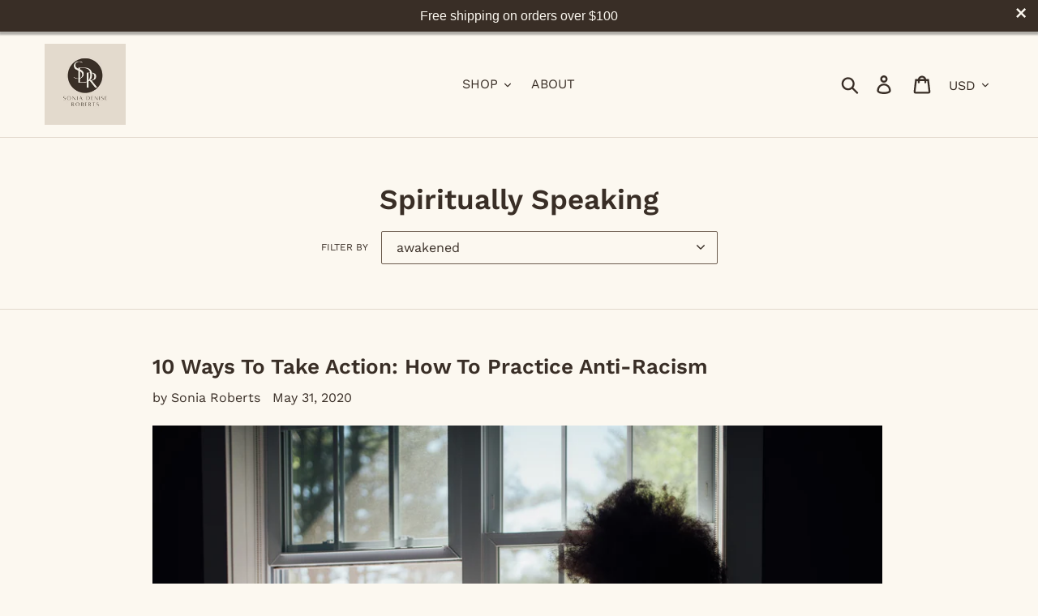

--- FILE ---
content_type: text/html; charset=utf-8
request_url: https://www.soniadeniseroberts.com/blogs/spirituallyspeaking/tagged/awakened
body_size: 31069
content:
<!doctype html>
<!--[if IE 9]> <html class="ie9 no-js" lang="en"> <![endif]-->
<!--[if (gt IE 9)|!(IE)]><!--> <html class="no-js" lang="en"> <!--<![endif]-->
<head>
  <meta charset="utf-8">
  <meta http-equiv="X-UA-Compatible" content="IE=edge,chrome=1">
  <meta name="viewport" content="width=device-width,initial-scale=1">
  <meta name="theme-color" content="#392e26">
  <link rel="canonical" href="https://www.soniadeniseroberts.com/blogs/spirituallyspeaking/tagged/awakened"><title>Spiritually Speaking
&ndash; Tagged &quot;awakened&quot;&ndash; Sonia Denise Roberts</title><meta name="description" content="To the Yoga Community: Let’s talk about systems of power, privilege, and oppression on our pathway to compassionate action and loving kindness. Yoga and Social Justice: Building a Conscious Community"><!-- /snippets/social-meta-tags.liquid -->




<meta property="og:site_name" content="Sonia Denise Roberts">
<meta property="og:url" content="https://www.soniadeniseroberts.com/blogs/spirituallyspeaking/tagged/awakened">
<meta property="og:title" content="Spiritually Speaking">
<meta property="og:type" content="website">
<meta property="og:description" content="To the Yoga Community: Let’s talk about systems of power, privilege, and oppression on our pathway to compassionate action and loving kindness. Yoga and Social Justice: Building a Conscious Community">





<meta name="twitter:card" content="summary_large_image">
<meta name="twitter:title" content="Spiritually Speaking">
<meta name="twitter:description" content="To the Yoga Community: Let’s talk about systems of power, privilege, and oppression on our pathway to compassionate action and loving kindness. Yoga and Social Justice: Building a Conscious Community">


  <link href="//www.soniadeniseroberts.com/cdn/shop/t/5/assets/theme.scss.css?v=74433055303208792751767500060" rel="stylesheet" type="text/css" media="all" />

  <script>
    var theme = {
      strings: {
        addToCart: "Add to cart",
        soldOut: "Sold out",
        unavailable: "Unavailable",
        regularPrice: "Regular price",
        sale: "Sale",
        showMore: "Show More",
        showLess: "Show Less",
        addressError: "Error looking up that address",
        addressNoResults: "No results for that address",
        addressQueryLimit: "You have exceeded the Google API usage limit. Consider upgrading to a \u003ca href=\"https:\/\/developers.google.com\/maps\/premium\/usage-limits\"\u003ePremium Plan\u003c\/a\u003e.",
        authError: "There was a problem authenticating your Google Maps account.",
        newWindow: "Opens in a new window.",
        external: "Opens external website.",
        newWindowExternal: "Opens external website in a new window."
      },
      moneyFormat: "${{amount}}"
    }

    document.documentElement.className = document.documentElement.className.replace('no-js', 'js');
  </script>

  <!--[if (lte IE 9) ]><script src="//www.soniadeniseroberts.com/cdn/shop/t/5/assets/match-media.min.js?v=22265819453975888031629312299" type="text/javascript"></script><![endif]--><!--[if (gt IE 9)|!(IE)]><!--><script src="//www.soniadeniseroberts.com/cdn/shop/t/5/assets/lazysizes.js?v=68441465964607740661629312299" async="async"></script><!--<![endif]-->
  <!--[if lte IE 9]><script src="//www.soniadeniseroberts.com/cdn/shop/t/5/assets/lazysizes.min.js?v=1353"></script><![endif]-->

  <!--[if (gt IE 9)|!(IE)]><!--><script src="//www.soniadeniseroberts.com/cdn/shop/t/5/assets/vendor.js?v=121857302354663160541629312304" defer="defer"></script><!--<![endif]-->
  <!--[if lte IE 9]><script src="//www.soniadeniseroberts.com/cdn/shop/t/5/assets/vendor.js?v=121857302354663160541629312304"></script><![endif]-->

  <!--[if (gt IE 9)|!(IE)]><!--><script src="//www.soniadeniseroberts.com/cdn/shop/t/5/assets/theme.js?v=64666071769250550331639425555" defer="defer"></script><!--<![endif]-->
  <!--[if lte IE 9]><script src="//www.soniadeniseroberts.com/cdn/shop/t/5/assets/theme.js?v=64666071769250550331639425555"></script><![endif]-->

  <script>window.performance && window.performance.mark && window.performance.mark('shopify.content_for_header.start');</script><meta name="google-site-verification" content="jXjQx_gMLXCJh4xmtHHwOs944uzc2xIjrDetw-VuPCc">
<meta id="shopify-digital-wallet" name="shopify-digital-wallet" content="/5619777609/digital_wallets/dialog">
<meta name="shopify-checkout-api-token" content="e66779e5701396475e18434efbb80d8a">
<meta id="in-context-paypal-metadata" data-shop-id="5619777609" data-venmo-supported="false" data-environment="production" data-locale="en_US" data-paypal-v4="true" data-currency="USD">
<link rel="alternate" type="application/atom+xml" title="Feed" href="/blogs/spirituallyspeaking/tagged/awakened.atom" />
<link rel="next" href="/blogs/spirituallyspeaking/tagged/awakened?page=2">
<script async="async" src="/checkouts/internal/preloads.js?locale=en-US"></script>
<link rel="preconnect" href="https://shop.app" crossorigin="anonymous">
<script async="async" src="https://shop.app/checkouts/internal/preloads.js?locale=en-US&shop_id=5619777609" crossorigin="anonymous"></script>
<script id="apple-pay-shop-capabilities" type="application/json">{"shopId":5619777609,"countryCode":"US","currencyCode":"USD","merchantCapabilities":["supports3DS"],"merchantId":"gid:\/\/shopify\/Shop\/5619777609","merchantName":"Sonia Denise Roberts","requiredBillingContactFields":["postalAddress","email"],"requiredShippingContactFields":["postalAddress","email"],"shippingType":"shipping","supportedNetworks":["visa","masterCard","amex"],"total":{"type":"pending","label":"Sonia Denise Roberts","amount":"1.00"},"shopifyPaymentsEnabled":true,"supportsSubscriptions":true}</script>
<script id="shopify-features" type="application/json">{"accessToken":"e66779e5701396475e18434efbb80d8a","betas":["rich-media-storefront-analytics"],"domain":"www.soniadeniseroberts.com","predictiveSearch":true,"shopId":5619777609,"locale":"en"}</script>
<script>var Shopify = Shopify || {};
Shopify.shop = "awakened-love-warrior.myshopify.com";
Shopify.locale = "en";
Shopify.currency = {"active":"USD","rate":"1.0"};
Shopify.country = "US";
Shopify.theme = {"name":"Debut with Installments message","id":125885022402,"schema_name":"Debut","schema_version":"9.0.0","theme_store_id":796,"role":"main"};
Shopify.theme.handle = "null";
Shopify.theme.style = {"id":null,"handle":null};
Shopify.cdnHost = "www.soniadeniseroberts.com/cdn";
Shopify.routes = Shopify.routes || {};
Shopify.routes.root = "/";</script>
<script type="module">!function(o){(o.Shopify=o.Shopify||{}).modules=!0}(window);</script>
<script>!function(o){function n(){var o=[];function n(){o.push(Array.prototype.slice.apply(arguments))}return n.q=o,n}var t=o.Shopify=o.Shopify||{};t.loadFeatures=n(),t.autoloadFeatures=n()}(window);</script>
<script>
  window.ShopifyPay = window.ShopifyPay || {};
  window.ShopifyPay.apiHost = "shop.app\/pay";
  window.ShopifyPay.redirectState = null;
</script>
<script id="shop-js-analytics" type="application/json">{"pageType":"blog"}</script>
<script defer="defer" async type="module" src="//www.soniadeniseroberts.com/cdn/shopifycloud/shop-js/modules/v2/client.init-shop-cart-sync_BApSsMSl.en.esm.js"></script>
<script defer="defer" async type="module" src="//www.soniadeniseroberts.com/cdn/shopifycloud/shop-js/modules/v2/chunk.common_CBoos6YZ.esm.js"></script>
<script type="module">
  await import("//www.soniadeniseroberts.com/cdn/shopifycloud/shop-js/modules/v2/client.init-shop-cart-sync_BApSsMSl.en.esm.js");
await import("//www.soniadeniseroberts.com/cdn/shopifycloud/shop-js/modules/v2/chunk.common_CBoos6YZ.esm.js");

  window.Shopify.SignInWithShop?.initShopCartSync?.({"fedCMEnabled":true,"windoidEnabled":true});

</script>
<script>
  window.Shopify = window.Shopify || {};
  if (!window.Shopify.featureAssets) window.Shopify.featureAssets = {};
  window.Shopify.featureAssets['shop-js'] = {"shop-cart-sync":["modules/v2/client.shop-cart-sync_DJczDl9f.en.esm.js","modules/v2/chunk.common_CBoos6YZ.esm.js"],"init-fed-cm":["modules/v2/client.init-fed-cm_BzwGC0Wi.en.esm.js","modules/v2/chunk.common_CBoos6YZ.esm.js"],"init-windoid":["modules/v2/client.init-windoid_BS26ThXS.en.esm.js","modules/v2/chunk.common_CBoos6YZ.esm.js"],"shop-cash-offers":["modules/v2/client.shop-cash-offers_DthCPNIO.en.esm.js","modules/v2/chunk.common_CBoos6YZ.esm.js","modules/v2/chunk.modal_Bu1hFZFC.esm.js"],"shop-button":["modules/v2/client.shop-button_D_JX508o.en.esm.js","modules/v2/chunk.common_CBoos6YZ.esm.js"],"init-shop-email-lookup-coordinator":["modules/v2/client.init-shop-email-lookup-coordinator_DFwWcvrS.en.esm.js","modules/v2/chunk.common_CBoos6YZ.esm.js"],"shop-toast-manager":["modules/v2/client.shop-toast-manager_tEhgP2F9.en.esm.js","modules/v2/chunk.common_CBoos6YZ.esm.js"],"shop-login-button":["modules/v2/client.shop-login-button_DwLgFT0K.en.esm.js","modules/v2/chunk.common_CBoos6YZ.esm.js","modules/v2/chunk.modal_Bu1hFZFC.esm.js"],"avatar":["modules/v2/client.avatar_BTnouDA3.en.esm.js"],"init-shop-cart-sync":["modules/v2/client.init-shop-cart-sync_BApSsMSl.en.esm.js","modules/v2/chunk.common_CBoos6YZ.esm.js"],"pay-button":["modules/v2/client.pay-button_BuNmcIr_.en.esm.js","modules/v2/chunk.common_CBoos6YZ.esm.js"],"init-shop-for-new-customer-accounts":["modules/v2/client.init-shop-for-new-customer-accounts_DrjXSI53.en.esm.js","modules/v2/client.shop-login-button_DwLgFT0K.en.esm.js","modules/v2/chunk.common_CBoos6YZ.esm.js","modules/v2/chunk.modal_Bu1hFZFC.esm.js"],"init-customer-accounts-sign-up":["modules/v2/client.init-customer-accounts-sign-up_TlVCiykN.en.esm.js","modules/v2/client.shop-login-button_DwLgFT0K.en.esm.js","modules/v2/chunk.common_CBoos6YZ.esm.js","modules/v2/chunk.modal_Bu1hFZFC.esm.js"],"shop-follow-button":["modules/v2/client.shop-follow-button_C5D3XtBb.en.esm.js","modules/v2/chunk.common_CBoos6YZ.esm.js","modules/v2/chunk.modal_Bu1hFZFC.esm.js"],"checkout-modal":["modules/v2/client.checkout-modal_8TC_1FUY.en.esm.js","modules/v2/chunk.common_CBoos6YZ.esm.js","modules/v2/chunk.modal_Bu1hFZFC.esm.js"],"init-customer-accounts":["modules/v2/client.init-customer-accounts_C0Oh2ljF.en.esm.js","modules/v2/client.shop-login-button_DwLgFT0K.en.esm.js","modules/v2/chunk.common_CBoos6YZ.esm.js","modules/v2/chunk.modal_Bu1hFZFC.esm.js"],"lead-capture":["modules/v2/client.lead-capture_Cq0gfm7I.en.esm.js","modules/v2/chunk.common_CBoos6YZ.esm.js","modules/v2/chunk.modal_Bu1hFZFC.esm.js"],"shop-login":["modules/v2/client.shop-login_BmtnoEUo.en.esm.js","modules/v2/chunk.common_CBoos6YZ.esm.js","modules/v2/chunk.modal_Bu1hFZFC.esm.js"],"payment-terms":["modules/v2/client.payment-terms_BHOWV7U_.en.esm.js","modules/v2/chunk.common_CBoos6YZ.esm.js","modules/v2/chunk.modal_Bu1hFZFC.esm.js"]};
</script>
<script>(function() {
  var isLoaded = false;
  function asyncLoad() {
    if (isLoaded) return;
    isLoaded = true;
    var urls = ["https:\/\/cdn.nfcube.com\/instafeed-85a037acf0dc1b36e34c09741ca8e49f.js?shop=awakened-love-warrior.myshopify.com"];
    for (var i = 0; i < urls.length; i++) {
      var s = document.createElement('script');
      s.type = 'text/javascript';
      s.async = true;
      s.src = urls[i];
      var x = document.getElementsByTagName('script')[0];
      x.parentNode.insertBefore(s, x);
    }
  };
  if(window.attachEvent) {
    window.attachEvent('onload', asyncLoad);
  } else {
    window.addEventListener('load', asyncLoad, false);
  }
})();</script>
<script id="__st">var __st={"a":5619777609,"offset":-28800,"reqid":"a2d90cb5-85c8-41bb-b9e6-ea7fa0cc987d-1768865973","pageurl":"www.soniadeniseroberts.com\/blogs\/spirituallyspeaking\/tagged\/awakened","s":"blogs-28910321737","u":"75d2bb472e45","p":"blog","rtyp":"blog","rid":28910321737};</script>
<script>window.ShopifyPaypalV4VisibilityTracking = true;</script>
<script id="captcha-bootstrap">!function(){'use strict';const t='contact',e='account',n='new_comment',o=[[t,t],['blogs',n],['comments',n],[t,'customer']],c=[[e,'customer_login'],[e,'guest_login'],[e,'recover_customer_password'],[e,'create_customer']],r=t=>t.map((([t,e])=>`form[action*='/${t}']:not([data-nocaptcha='true']) input[name='form_type'][value='${e}']`)).join(','),a=t=>()=>t?[...document.querySelectorAll(t)].map((t=>t.form)):[];function s(){const t=[...o],e=r(t);return a(e)}const i='password',u='form_key',d=['recaptcha-v3-token','g-recaptcha-response','h-captcha-response',i],f=()=>{try{return window.sessionStorage}catch{return}},m='__shopify_v',_=t=>t.elements[u];function p(t,e,n=!1){try{const o=window.sessionStorage,c=JSON.parse(o.getItem(e)),{data:r}=function(t){const{data:e,action:n}=t;return t[m]||n?{data:e,action:n}:{data:t,action:n}}(c);for(const[e,n]of Object.entries(r))t.elements[e]&&(t.elements[e].value=n);n&&o.removeItem(e)}catch(o){console.error('form repopulation failed',{error:o})}}const l='form_type',E='cptcha';function T(t){t.dataset[E]=!0}const w=window,h=w.document,L='Shopify',v='ce_forms',y='captcha';let A=!1;((t,e)=>{const n=(g='f06e6c50-85a8-45c8-87d0-21a2b65856fe',I='https://cdn.shopify.com/shopifycloud/storefront-forms-hcaptcha/ce_storefront_forms_captcha_hcaptcha.v1.5.2.iife.js',D={infoText:'Protected by hCaptcha',privacyText:'Privacy',termsText:'Terms'},(t,e,n)=>{const o=w[L][v],c=o.bindForm;if(c)return c(t,g,e,D).then(n);var r;o.q.push([[t,g,e,D],n]),r=I,A||(h.body.append(Object.assign(h.createElement('script'),{id:'captcha-provider',async:!0,src:r})),A=!0)});var g,I,D;w[L]=w[L]||{},w[L][v]=w[L][v]||{},w[L][v].q=[],w[L][y]=w[L][y]||{},w[L][y].protect=function(t,e){n(t,void 0,e),T(t)},Object.freeze(w[L][y]),function(t,e,n,w,h,L){const[v,y,A,g]=function(t,e,n){const i=e?o:[],u=t?c:[],d=[...i,...u],f=r(d),m=r(i),_=r(d.filter((([t,e])=>n.includes(e))));return[a(f),a(m),a(_),s()]}(w,h,L),I=t=>{const e=t.target;return e instanceof HTMLFormElement?e:e&&e.form},D=t=>v().includes(t);t.addEventListener('submit',(t=>{const e=I(t);if(!e)return;const n=D(e)&&!e.dataset.hcaptchaBound&&!e.dataset.recaptchaBound,o=_(e),c=g().includes(e)&&(!o||!o.value);(n||c)&&t.preventDefault(),c&&!n&&(function(t){try{if(!f())return;!function(t){const e=f();if(!e)return;const n=_(t);if(!n)return;const o=n.value;o&&e.removeItem(o)}(t);const e=Array.from(Array(32),(()=>Math.random().toString(36)[2])).join('');!function(t,e){_(t)||t.append(Object.assign(document.createElement('input'),{type:'hidden',name:u})),t.elements[u].value=e}(t,e),function(t,e){const n=f();if(!n)return;const o=[...t.querySelectorAll(`input[type='${i}']`)].map((({name:t})=>t)),c=[...d,...o],r={};for(const[a,s]of new FormData(t).entries())c.includes(a)||(r[a]=s);n.setItem(e,JSON.stringify({[m]:1,action:t.action,data:r}))}(t,e)}catch(e){console.error('failed to persist form',e)}}(e),e.submit())}));const S=(t,e)=>{t&&!t.dataset[E]&&(n(t,e.some((e=>e===t))),T(t))};for(const o of['focusin','change'])t.addEventListener(o,(t=>{const e=I(t);D(e)&&S(e,y())}));const B=e.get('form_key'),M=e.get(l),P=B&&M;t.addEventListener('DOMContentLoaded',(()=>{const t=y();if(P)for(const e of t)e.elements[l].value===M&&p(e,B);[...new Set([...A(),...v().filter((t=>'true'===t.dataset.shopifyCaptcha))])].forEach((e=>S(e,t)))}))}(h,new URLSearchParams(w.location.search),n,t,e,['guest_login'])})(!0,!0)}();</script>
<script integrity="sha256-4kQ18oKyAcykRKYeNunJcIwy7WH5gtpwJnB7kiuLZ1E=" data-source-attribution="shopify.loadfeatures" defer="defer" src="//www.soniadeniseroberts.com/cdn/shopifycloud/storefront/assets/storefront/load_feature-a0a9edcb.js" crossorigin="anonymous"></script>
<script crossorigin="anonymous" defer="defer" src="//www.soniadeniseroberts.com/cdn/shopifycloud/storefront/assets/shopify_pay/storefront-65b4c6d7.js?v=20250812"></script>
<script data-source-attribution="shopify.dynamic_checkout.dynamic.init">var Shopify=Shopify||{};Shopify.PaymentButton=Shopify.PaymentButton||{isStorefrontPortableWallets:!0,init:function(){window.Shopify.PaymentButton.init=function(){};var t=document.createElement("script");t.src="https://www.soniadeniseroberts.com/cdn/shopifycloud/portable-wallets/latest/portable-wallets.en.js",t.type="module",document.head.appendChild(t)}};
</script>
<script data-source-attribution="shopify.dynamic_checkout.buyer_consent">
  function portableWalletsHideBuyerConsent(e){var t=document.getElementById("shopify-buyer-consent"),n=document.getElementById("shopify-subscription-policy-button");t&&n&&(t.classList.add("hidden"),t.setAttribute("aria-hidden","true"),n.removeEventListener("click",e))}function portableWalletsShowBuyerConsent(e){var t=document.getElementById("shopify-buyer-consent"),n=document.getElementById("shopify-subscription-policy-button");t&&n&&(t.classList.remove("hidden"),t.removeAttribute("aria-hidden"),n.addEventListener("click",e))}window.Shopify?.PaymentButton&&(window.Shopify.PaymentButton.hideBuyerConsent=portableWalletsHideBuyerConsent,window.Shopify.PaymentButton.showBuyerConsent=portableWalletsShowBuyerConsent);
</script>
<script data-source-attribution="shopify.dynamic_checkout.cart.bootstrap">document.addEventListener("DOMContentLoaded",(function(){function t(){return document.querySelector("shopify-accelerated-checkout-cart, shopify-accelerated-checkout")}if(t())Shopify.PaymentButton.init();else{new MutationObserver((function(e,n){t()&&(Shopify.PaymentButton.init(),n.disconnect())})).observe(document.body,{childList:!0,subtree:!0})}}));
</script>
<link id="shopify-accelerated-checkout-styles" rel="stylesheet" media="screen" href="https://www.soniadeniseroberts.com/cdn/shopifycloud/portable-wallets/latest/accelerated-checkout-backwards-compat.css" crossorigin="anonymous">
<style id="shopify-accelerated-checkout-cart">
        #shopify-buyer-consent {
  margin-top: 1em;
  display: inline-block;
  width: 100%;
}

#shopify-buyer-consent.hidden {
  display: none;
}

#shopify-subscription-policy-button {
  background: none;
  border: none;
  padding: 0;
  text-decoration: underline;
  font-size: inherit;
  cursor: pointer;
}

#shopify-subscription-policy-button::before {
  box-shadow: none;
}

      </style>

<script>window.performance && window.performance.mark && window.performance.mark('shopify.content_for_header.end');</script>
  <!-- "snippets/judgeme_core.liquid" was not rendered, the associated app was uninstalled -->
<!-- BEGIN app block: shopify://apps/seguno-popups/blocks/popup-app-embed/f53bd66f-9a20-4ce2-ae2e-ccbd0148bd4b --><meta property="seguno:shop-id" content="5619777609" />


<!-- END app block --><!-- BEGIN app block: shopify://apps/seguno-banners/blocks/banners-app-embed/2c1cadd0-9036-4e28-9827-9a97eb288153 --><meta property="seguno:shop-id" content="5619777609" />


<!-- END app block --><script src="https://cdn.shopify.com/extensions/0199c427-df3e-7dbf-8171-b4fecbfad766/popup-11/assets/popup.js" type="text/javascript" defer="defer"></script>
<script src="https://cdn.shopify.com/extensions/0199bb78-00cd-71ec-87e5-965007fa36b6/banners-12/assets/banners.js" type="text/javascript" defer="defer"></script>
<meta property="og:image" content="https://cdn.shopify.com/s/files/1/0056/1977/7609/files/2024SDRLogo.png?height=628&pad_color=fcf8f0&v=1703284567&width=1200" />
<meta property="og:image:secure_url" content="https://cdn.shopify.com/s/files/1/0056/1977/7609/files/2024SDRLogo.png?height=628&pad_color=fcf8f0&v=1703284567&width=1200" />
<meta property="og:image:width" content="1200" />
<meta property="og:image:height" content="628" />
<link href="https://monorail-edge.shopifysvc.com" rel="dns-prefetch">
<script>(function(){if ("sendBeacon" in navigator && "performance" in window) {try {var session_token_from_headers = performance.getEntriesByType('navigation')[0].serverTiming.find(x => x.name == '_s').description;} catch {var session_token_from_headers = undefined;}var session_cookie_matches = document.cookie.match(/_shopify_s=([^;]*)/);var session_token_from_cookie = session_cookie_matches && session_cookie_matches.length === 2 ? session_cookie_matches[1] : "";var session_token = session_token_from_headers || session_token_from_cookie || "";function handle_abandonment_event(e) {var entries = performance.getEntries().filter(function(entry) {return /monorail-edge.shopifysvc.com/.test(entry.name);});if (!window.abandonment_tracked && entries.length === 0) {window.abandonment_tracked = true;var currentMs = Date.now();var navigation_start = performance.timing.navigationStart;var payload = {shop_id: 5619777609,url: window.location.href,navigation_start,duration: currentMs - navigation_start,session_token,page_type: "blog"};window.navigator.sendBeacon("https://monorail-edge.shopifysvc.com/v1/produce", JSON.stringify({schema_id: "online_store_buyer_site_abandonment/1.1",payload: payload,metadata: {event_created_at_ms: currentMs,event_sent_at_ms: currentMs}}));}}window.addEventListener('pagehide', handle_abandonment_event);}}());</script>
<script id="web-pixels-manager-setup">(function e(e,d,r,n,o){if(void 0===o&&(o={}),!Boolean(null===(a=null===(i=window.Shopify)||void 0===i?void 0:i.analytics)||void 0===a?void 0:a.replayQueue)){var i,a;window.Shopify=window.Shopify||{};var t=window.Shopify;t.analytics=t.analytics||{};var s=t.analytics;s.replayQueue=[],s.publish=function(e,d,r){return s.replayQueue.push([e,d,r]),!0};try{self.performance.mark("wpm:start")}catch(e){}var l=function(){var e={modern:/Edge?\/(1{2}[4-9]|1[2-9]\d|[2-9]\d{2}|\d{4,})\.\d+(\.\d+|)|Firefox\/(1{2}[4-9]|1[2-9]\d|[2-9]\d{2}|\d{4,})\.\d+(\.\d+|)|Chrom(ium|e)\/(9{2}|\d{3,})\.\d+(\.\d+|)|(Maci|X1{2}).+ Version\/(15\.\d+|(1[6-9]|[2-9]\d|\d{3,})\.\d+)([,.]\d+|)( \(\w+\)|)( Mobile\/\w+|) Safari\/|Chrome.+OPR\/(9{2}|\d{3,})\.\d+\.\d+|(CPU[ +]OS|iPhone[ +]OS|CPU[ +]iPhone|CPU IPhone OS|CPU iPad OS)[ +]+(15[._]\d+|(1[6-9]|[2-9]\d|\d{3,})[._]\d+)([._]\d+|)|Android:?[ /-](13[3-9]|1[4-9]\d|[2-9]\d{2}|\d{4,})(\.\d+|)(\.\d+|)|Android.+Firefox\/(13[5-9]|1[4-9]\d|[2-9]\d{2}|\d{4,})\.\d+(\.\d+|)|Android.+Chrom(ium|e)\/(13[3-9]|1[4-9]\d|[2-9]\d{2}|\d{4,})\.\d+(\.\d+|)|SamsungBrowser\/([2-9]\d|\d{3,})\.\d+/,legacy:/Edge?\/(1[6-9]|[2-9]\d|\d{3,})\.\d+(\.\d+|)|Firefox\/(5[4-9]|[6-9]\d|\d{3,})\.\d+(\.\d+|)|Chrom(ium|e)\/(5[1-9]|[6-9]\d|\d{3,})\.\d+(\.\d+|)([\d.]+$|.*Safari\/(?![\d.]+ Edge\/[\d.]+$))|(Maci|X1{2}).+ Version\/(10\.\d+|(1[1-9]|[2-9]\d|\d{3,})\.\d+)([,.]\d+|)( \(\w+\)|)( Mobile\/\w+|) Safari\/|Chrome.+OPR\/(3[89]|[4-9]\d|\d{3,})\.\d+\.\d+|(CPU[ +]OS|iPhone[ +]OS|CPU[ +]iPhone|CPU IPhone OS|CPU iPad OS)[ +]+(10[._]\d+|(1[1-9]|[2-9]\d|\d{3,})[._]\d+)([._]\d+|)|Android:?[ /-](13[3-9]|1[4-9]\d|[2-9]\d{2}|\d{4,})(\.\d+|)(\.\d+|)|Mobile Safari.+OPR\/([89]\d|\d{3,})\.\d+\.\d+|Android.+Firefox\/(13[5-9]|1[4-9]\d|[2-9]\d{2}|\d{4,})\.\d+(\.\d+|)|Android.+Chrom(ium|e)\/(13[3-9]|1[4-9]\d|[2-9]\d{2}|\d{4,})\.\d+(\.\d+|)|Android.+(UC? ?Browser|UCWEB|U3)[ /]?(15\.([5-9]|\d{2,})|(1[6-9]|[2-9]\d|\d{3,})\.\d+)\.\d+|SamsungBrowser\/(5\.\d+|([6-9]|\d{2,})\.\d+)|Android.+MQ{2}Browser\/(14(\.(9|\d{2,})|)|(1[5-9]|[2-9]\d|\d{3,})(\.\d+|))(\.\d+|)|K[Aa][Ii]OS\/(3\.\d+|([4-9]|\d{2,})\.\d+)(\.\d+|)/},d=e.modern,r=e.legacy,n=navigator.userAgent;return n.match(d)?"modern":n.match(r)?"legacy":"unknown"}(),u="modern"===l?"modern":"legacy",c=(null!=n?n:{modern:"",legacy:""})[u],f=function(e){return[e.baseUrl,"/wpm","/b",e.hashVersion,"modern"===e.buildTarget?"m":"l",".js"].join("")}({baseUrl:d,hashVersion:r,buildTarget:u}),m=function(e){var d=e.version,r=e.bundleTarget,n=e.surface,o=e.pageUrl,i=e.monorailEndpoint;return{emit:function(e){var a=e.status,t=e.errorMsg,s=(new Date).getTime(),l=JSON.stringify({metadata:{event_sent_at_ms:s},events:[{schema_id:"web_pixels_manager_load/3.1",payload:{version:d,bundle_target:r,page_url:o,status:a,surface:n,error_msg:t},metadata:{event_created_at_ms:s}}]});if(!i)return console&&console.warn&&console.warn("[Web Pixels Manager] No Monorail endpoint provided, skipping logging."),!1;try{return self.navigator.sendBeacon.bind(self.navigator)(i,l)}catch(e){}var u=new XMLHttpRequest;try{return u.open("POST",i,!0),u.setRequestHeader("Content-Type","text/plain"),u.send(l),!0}catch(e){return console&&console.warn&&console.warn("[Web Pixels Manager] Got an unhandled error while logging to Monorail."),!1}}}}({version:r,bundleTarget:l,surface:e.surface,pageUrl:self.location.href,monorailEndpoint:e.monorailEndpoint});try{o.browserTarget=l,function(e){var d=e.src,r=e.async,n=void 0===r||r,o=e.onload,i=e.onerror,a=e.sri,t=e.scriptDataAttributes,s=void 0===t?{}:t,l=document.createElement("script"),u=document.querySelector("head"),c=document.querySelector("body");if(l.async=n,l.src=d,a&&(l.integrity=a,l.crossOrigin="anonymous"),s)for(var f in s)if(Object.prototype.hasOwnProperty.call(s,f))try{l.dataset[f]=s[f]}catch(e){}if(o&&l.addEventListener("load",o),i&&l.addEventListener("error",i),u)u.appendChild(l);else{if(!c)throw new Error("Did not find a head or body element to append the script");c.appendChild(l)}}({src:f,async:!0,onload:function(){if(!function(){var e,d;return Boolean(null===(d=null===(e=window.Shopify)||void 0===e?void 0:e.analytics)||void 0===d?void 0:d.initialized)}()){var d=window.webPixelsManager.init(e)||void 0;if(d){var r=window.Shopify.analytics;r.replayQueue.forEach((function(e){var r=e[0],n=e[1],o=e[2];d.publishCustomEvent(r,n,o)})),r.replayQueue=[],r.publish=d.publishCustomEvent,r.visitor=d.visitor,r.initialized=!0}}},onerror:function(){return m.emit({status:"failed",errorMsg:"".concat(f," has failed to load")})},sri:function(e){var d=/^sha384-[A-Za-z0-9+/=]+$/;return"string"==typeof e&&d.test(e)}(c)?c:"",scriptDataAttributes:o}),m.emit({status:"loading"})}catch(e){m.emit({status:"failed",errorMsg:(null==e?void 0:e.message)||"Unknown error"})}}})({shopId: 5619777609,storefrontBaseUrl: "https://www.soniadeniseroberts.com",extensionsBaseUrl: "https://extensions.shopifycdn.com/cdn/shopifycloud/web-pixels-manager",monorailEndpoint: "https://monorail-edge.shopifysvc.com/unstable/produce_batch",surface: "storefront-renderer",enabledBetaFlags: ["2dca8a86"],webPixelsConfigList: [{"id":"390430914","configuration":"{\"config\":\"{\\\"pixel_id\\\":\\\"G-MC7VNYVTG1\\\",\\\"target_country\\\":\\\"US\\\",\\\"gtag_events\\\":[{\\\"type\\\":\\\"begin_checkout\\\",\\\"action_label\\\":\\\"G-MC7VNYVTG1\\\"},{\\\"type\\\":\\\"search\\\",\\\"action_label\\\":\\\"G-MC7VNYVTG1\\\"},{\\\"type\\\":\\\"view_item\\\",\\\"action_label\\\":[\\\"G-MC7VNYVTG1\\\",\\\"MC-W8RSRSQPB4\\\"]},{\\\"type\\\":\\\"purchase\\\",\\\"action_label\\\":[\\\"G-MC7VNYVTG1\\\",\\\"MC-W8RSRSQPB4\\\"]},{\\\"type\\\":\\\"page_view\\\",\\\"action_label\\\":[\\\"G-MC7VNYVTG1\\\",\\\"MC-W8RSRSQPB4\\\"]},{\\\"type\\\":\\\"add_payment_info\\\",\\\"action_label\\\":\\\"G-MC7VNYVTG1\\\"},{\\\"type\\\":\\\"add_to_cart\\\",\\\"action_label\\\":\\\"G-MC7VNYVTG1\\\"}],\\\"enable_monitoring_mode\\\":false}\"}","eventPayloadVersion":"v1","runtimeContext":"OPEN","scriptVersion":"b2a88bafab3e21179ed38636efcd8a93","type":"APP","apiClientId":1780363,"privacyPurposes":[],"dataSharingAdjustments":{"protectedCustomerApprovalScopes":["read_customer_address","read_customer_email","read_customer_name","read_customer_personal_data","read_customer_phone"]}},{"id":"208732354","configuration":"{\"pixel_id\":\"801456681558767\",\"pixel_type\":\"facebook_pixel\",\"metaapp_system_user_token\":\"-\"}","eventPayloadVersion":"v1","runtimeContext":"OPEN","scriptVersion":"ca16bc87fe92b6042fbaa3acc2fbdaa6","type":"APP","apiClientId":2329312,"privacyPurposes":["ANALYTICS","MARKETING","SALE_OF_DATA"],"dataSharingAdjustments":{"protectedCustomerApprovalScopes":["read_customer_address","read_customer_email","read_customer_name","read_customer_personal_data","read_customer_phone"]}},{"id":"52363458","eventPayloadVersion":"v1","runtimeContext":"LAX","scriptVersion":"1","type":"CUSTOM","privacyPurposes":["MARKETING"],"name":"Meta pixel (migrated)"},{"id":"76710082","eventPayloadVersion":"v1","runtimeContext":"LAX","scriptVersion":"1","type":"CUSTOM","privacyPurposes":["ANALYTICS"],"name":"Google Analytics tag (migrated)"},{"id":"shopify-app-pixel","configuration":"{}","eventPayloadVersion":"v1","runtimeContext":"STRICT","scriptVersion":"0450","apiClientId":"shopify-pixel","type":"APP","privacyPurposes":["ANALYTICS","MARKETING"]},{"id":"shopify-custom-pixel","eventPayloadVersion":"v1","runtimeContext":"LAX","scriptVersion":"0450","apiClientId":"shopify-pixel","type":"CUSTOM","privacyPurposes":["ANALYTICS","MARKETING"]}],isMerchantRequest: false,initData: {"shop":{"name":"Sonia Denise Roberts","paymentSettings":{"currencyCode":"USD"},"myshopifyDomain":"awakened-love-warrior.myshopify.com","countryCode":"US","storefrontUrl":"https:\/\/www.soniadeniseroberts.com"},"customer":null,"cart":null,"checkout":null,"productVariants":[],"purchasingCompany":null},},"https://www.soniadeniseroberts.com/cdn","fcfee988w5aeb613cpc8e4bc33m6693e112",{"modern":"","legacy":""},{"shopId":"5619777609","storefrontBaseUrl":"https:\/\/www.soniadeniseroberts.com","extensionBaseUrl":"https:\/\/extensions.shopifycdn.com\/cdn\/shopifycloud\/web-pixels-manager","surface":"storefront-renderer","enabledBetaFlags":"[\"2dca8a86\"]","isMerchantRequest":"false","hashVersion":"fcfee988w5aeb613cpc8e4bc33m6693e112","publish":"custom","events":"[[\"page_viewed\",{}]]"});</script><script>
  window.ShopifyAnalytics = window.ShopifyAnalytics || {};
  window.ShopifyAnalytics.meta = window.ShopifyAnalytics.meta || {};
  window.ShopifyAnalytics.meta.currency = 'USD';
  var meta = {"page":{"pageType":"blog","resourceType":"blog","resourceId":28910321737,"requestId":"a2d90cb5-85c8-41bb-b9e6-ea7fa0cc987d-1768865973"}};
  for (var attr in meta) {
    window.ShopifyAnalytics.meta[attr] = meta[attr];
  }
</script>
<script class="analytics">
  (function () {
    var customDocumentWrite = function(content) {
      var jquery = null;

      if (window.jQuery) {
        jquery = window.jQuery;
      } else if (window.Checkout && window.Checkout.$) {
        jquery = window.Checkout.$;
      }

      if (jquery) {
        jquery('body').append(content);
      }
    };

    var hasLoggedConversion = function(token) {
      if (token) {
        return document.cookie.indexOf('loggedConversion=' + token) !== -1;
      }
      return false;
    }

    var setCookieIfConversion = function(token) {
      if (token) {
        var twoMonthsFromNow = new Date(Date.now());
        twoMonthsFromNow.setMonth(twoMonthsFromNow.getMonth() + 2);

        document.cookie = 'loggedConversion=' + token + '; expires=' + twoMonthsFromNow;
      }
    }

    var trekkie = window.ShopifyAnalytics.lib = window.trekkie = window.trekkie || [];
    if (trekkie.integrations) {
      return;
    }
    trekkie.methods = [
      'identify',
      'page',
      'ready',
      'track',
      'trackForm',
      'trackLink'
    ];
    trekkie.factory = function(method) {
      return function() {
        var args = Array.prototype.slice.call(arguments);
        args.unshift(method);
        trekkie.push(args);
        return trekkie;
      };
    };
    for (var i = 0; i < trekkie.methods.length; i++) {
      var key = trekkie.methods[i];
      trekkie[key] = trekkie.factory(key);
    }
    trekkie.load = function(config) {
      trekkie.config = config || {};
      trekkie.config.initialDocumentCookie = document.cookie;
      var first = document.getElementsByTagName('script')[0];
      var script = document.createElement('script');
      script.type = 'text/javascript';
      script.onerror = function(e) {
        var scriptFallback = document.createElement('script');
        scriptFallback.type = 'text/javascript';
        scriptFallback.onerror = function(error) {
                var Monorail = {
      produce: function produce(monorailDomain, schemaId, payload) {
        var currentMs = new Date().getTime();
        var event = {
          schema_id: schemaId,
          payload: payload,
          metadata: {
            event_created_at_ms: currentMs,
            event_sent_at_ms: currentMs
          }
        };
        return Monorail.sendRequest("https://" + monorailDomain + "/v1/produce", JSON.stringify(event));
      },
      sendRequest: function sendRequest(endpointUrl, payload) {
        // Try the sendBeacon API
        if (window && window.navigator && typeof window.navigator.sendBeacon === 'function' && typeof window.Blob === 'function' && !Monorail.isIos12()) {
          var blobData = new window.Blob([payload], {
            type: 'text/plain'
          });

          if (window.navigator.sendBeacon(endpointUrl, blobData)) {
            return true;
          } // sendBeacon was not successful

        } // XHR beacon

        var xhr = new XMLHttpRequest();

        try {
          xhr.open('POST', endpointUrl);
          xhr.setRequestHeader('Content-Type', 'text/plain');
          xhr.send(payload);
        } catch (e) {
          console.log(e);
        }

        return false;
      },
      isIos12: function isIos12() {
        return window.navigator.userAgent.lastIndexOf('iPhone; CPU iPhone OS 12_') !== -1 || window.navigator.userAgent.lastIndexOf('iPad; CPU OS 12_') !== -1;
      }
    };
    Monorail.produce('monorail-edge.shopifysvc.com',
      'trekkie_storefront_load_errors/1.1',
      {shop_id: 5619777609,
      theme_id: 125885022402,
      app_name: "storefront",
      context_url: window.location.href,
      source_url: "//www.soniadeniseroberts.com/cdn/s/trekkie.storefront.cd680fe47e6c39ca5d5df5f0a32d569bc48c0f27.min.js"});

        };
        scriptFallback.async = true;
        scriptFallback.src = '//www.soniadeniseroberts.com/cdn/s/trekkie.storefront.cd680fe47e6c39ca5d5df5f0a32d569bc48c0f27.min.js';
        first.parentNode.insertBefore(scriptFallback, first);
      };
      script.async = true;
      script.src = '//www.soniadeniseroberts.com/cdn/s/trekkie.storefront.cd680fe47e6c39ca5d5df5f0a32d569bc48c0f27.min.js';
      first.parentNode.insertBefore(script, first);
    };
    trekkie.load(
      {"Trekkie":{"appName":"storefront","development":false,"defaultAttributes":{"shopId":5619777609,"isMerchantRequest":null,"themeId":125885022402,"themeCityHash":"9852859638038742240","contentLanguage":"en","currency":"USD","eventMetadataId":"7c798fbf-19d8-46a8-b823-0020e6343ecf"},"isServerSideCookieWritingEnabled":true,"monorailRegion":"shop_domain","enabledBetaFlags":["65f19447"]},"Session Attribution":{},"S2S":{"facebookCapiEnabled":true,"source":"trekkie-storefront-renderer","apiClientId":580111}}
    );

    var loaded = false;
    trekkie.ready(function() {
      if (loaded) return;
      loaded = true;

      window.ShopifyAnalytics.lib = window.trekkie;

      var originalDocumentWrite = document.write;
      document.write = customDocumentWrite;
      try { window.ShopifyAnalytics.merchantGoogleAnalytics.call(this); } catch(error) {};
      document.write = originalDocumentWrite;

      window.ShopifyAnalytics.lib.page(null,{"pageType":"blog","resourceType":"blog","resourceId":28910321737,"requestId":"a2d90cb5-85c8-41bb-b9e6-ea7fa0cc987d-1768865973","shopifyEmitted":true});

      var match = window.location.pathname.match(/checkouts\/(.+)\/(thank_you|post_purchase)/)
      var token = match? match[1]: undefined;
      if (!hasLoggedConversion(token)) {
        setCookieIfConversion(token);
        
      }
    });


        var eventsListenerScript = document.createElement('script');
        eventsListenerScript.async = true;
        eventsListenerScript.src = "//www.soniadeniseroberts.com/cdn/shopifycloud/storefront/assets/shop_events_listener-3da45d37.js";
        document.getElementsByTagName('head')[0].appendChild(eventsListenerScript);

})();</script>
  <script>
  if (!window.ga || (window.ga && typeof window.ga !== 'function')) {
    window.ga = function ga() {
      (window.ga.q = window.ga.q || []).push(arguments);
      if (window.Shopify && window.Shopify.analytics && typeof window.Shopify.analytics.publish === 'function') {
        window.Shopify.analytics.publish("ga_stub_called", {}, {sendTo: "google_osp_migration"});
      }
      console.error("Shopify's Google Analytics stub called with:", Array.from(arguments), "\nSee https://help.shopify.com/manual/promoting-marketing/pixels/pixel-migration#google for more information.");
    };
    if (window.Shopify && window.Shopify.analytics && typeof window.Shopify.analytics.publish === 'function') {
      window.Shopify.analytics.publish("ga_stub_initialized", {}, {sendTo: "google_osp_migration"});
    }
  }
</script>
<script
  defer
  src="https://www.soniadeniseroberts.com/cdn/shopifycloud/perf-kit/shopify-perf-kit-3.0.4.min.js"
  data-application="storefront-renderer"
  data-shop-id="5619777609"
  data-render-region="gcp-us-central1"
  data-page-type="blog"
  data-theme-instance-id="125885022402"
  data-theme-name="Debut"
  data-theme-version="9.0.0"
  data-monorail-region="shop_domain"
  data-resource-timing-sampling-rate="10"
  data-shs="true"
  data-shs-beacon="true"
  data-shs-export-with-fetch="true"
  data-shs-logs-sample-rate="1"
  data-shs-beacon-endpoint="https://www.soniadeniseroberts.com/api/collect"
></script>
</head>

<body class="template-blog">

  <a class="in-page-link visually-hidden skip-link" href="#MainContent">Skip to content</a>

  <div id="SearchDrawer" class="search-bar drawer drawer--top" role="dialog" aria-modal="true" aria-label="Search">
    <div class="search-bar__table">
      <div class="search-bar__table-cell search-bar__form-wrapper">
        <form class="search search-bar__form" action="/search" method="get" role="search">
          <input class="search__input search-bar__input" type="search" name="q" value="" placeholder="Search" aria-label="Search">
          <button class="search-bar__submit search__submit btn--link" type="submit">
            <svg aria-hidden="true" focusable="false" role="presentation" class="icon icon-search" viewBox="0 0 37 40"><path d="M35.6 36l-9.8-9.8c4.1-5.4 3.6-13.2-1.3-18.1-5.4-5.4-14.2-5.4-19.7 0-5.4 5.4-5.4 14.2 0 19.7 2.6 2.6 6.1 4.1 9.8 4.1 3 0 5.9-1 8.3-2.8l9.8 9.8c.4.4.9.6 1.4.6s1-.2 1.4-.6c.9-.9.9-2.1.1-2.9zm-20.9-8.2c-2.6 0-5.1-1-7-2.9-3.9-3.9-3.9-10.1 0-14C9.6 9 12.2 8 14.7 8s5.1 1 7 2.9c3.9 3.9 3.9 10.1 0 14-1.9 1.9-4.4 2.9-7 2.9z"/></svg>
            <span class="icon__fallback-text">Submit</span>
          </button>
        </form>
      </div>
      <div class="search-bar__table-cell text-right">
        <button type="button" class="btn--link search-bar__close js-drawer-close">
          <svg aria-hidden="true" focusable="false" role="presentation" class="icon icon-close" viewBox="0 0 37 40"><path d="M21.3 23l11-11c.8-.8.8-2 0-2.8-.8-.8-2-.8-2.8 0l-11 11-11-11c-.8-.8-2-.8-2.8 0-.8.8-.8 2 0 2.8l11 11-11 11c-.8.8-.8 2 0 2.8.4.4.9.6 1.4.6s1-.2 1.4-.6l11-11 11 11c.4.4.9.6 1.4.6s1-.2 1.4-.6c.8-.8.8-2 0-2.8l-11-11z"/></svg>
          <span class="icon__fallback-text">Close search</span>
        </button>
      </div>
    </div>
  </div>

  <div id="shopify-section-header" class="shopify-section">
  <style>
    
      .site-header__logo-image {
        max-width: 100px;
      }
    

    
      .site-header__logo-image {
        margin: 0;
      }
    
  </style>


<div data-section-id="header" data-section-type="header-section">
  
    
  

  <header class="site-header border-bottom logo--left" role="banner">
    <div class="grid grid--no-gutters grid--table site-header__mobile-nav">
      

      

      <div class="grid__item medium-up--one-quarter logo-align--left">
        
        
          <div class="h2 site-header__logo">
        
          
<a href="/" class="site-header__logo-image">
              
              <img class="lazyload js"
                   src="//www.soniadeniseroberts.com/cdn/shop/files/2024SDRLogo_300x300.png?v=1703284567"
                   data-src="//www.soniadeniseroberts.com/cdn/shop/files/2024SDRLogo_{width}x.png?v=1703284567"
                   data-widths="[180, 360, 540, 720, 900, 1080, 1296, 1512, 1728, 2048]"
                   data-aspectratio="1.0"
                   data-sizes="auto"
                   alt="Sonia Denise Roberts"
                   style="max-width: 100px">
              <noscript>
                
                <img src="//www.soniadeniseroberts.com/cdn/shop/files/2024SDRLogo_100x.png?v=1703284567"
                     srcset="//www.soniadeniseroberts.com/cdn/shop/files/2024SDRLogo_100x.png?v=1703284567 1x, //www.soniadeniseroberts.com/cdn/shop/files/2024SDRLogo_100x@2x.png?v=1703284567 2x"
                     alt="Sonia Denise Roberts"
                     style="max-width: 100px;">
              </noscript>
            </a>
          
        
          </div>
        
      </div>

      
        <nav class="grid__item medium-up--one-half small--hide" id="AccessibleNav" role="navigation">
          <ul class="site-nav list--inline " id="SiteNav">
  



    
      <li class="site-nav--has-dropdown">
        <button class="site-nav__link site-nav__link--main site-nav__link--button" type="button" aria-haspopup="true" aria-expanded="false" aria-controls="SiteNavLabel-shop">
          <span class="site-nav__label">SHOP</span><svg aria-hidden="true" focusable="false" role="presentation" class="icon icon--wide icon-chevron-down" viewBox="0 0 498.98 284.49"><defs><style>.cls-1{fill:#231f20}</style></defs><path class="cls-1" d="M80.93 271.76A35 35 0 0 1 140.68 247l189.74 189.75L520.16 247a35 35 0 1 1 49.5 49.5L355.17 511a35 35 0 0 1-49.5 0L91.18 296.5a34.89 34.89 0 0 1-10.25-24.74z" transform="translate(-80.93 -236.76)"/></svg>
        </button>

        <div class="site-nav__dropdown" id="SiteNavLabel-shop">
          
            <ul>
              
                <li>
                  <a href="/collections/necklaces" class="site-nav__link site-nav__child-link">
                    <span class="site-nav__label">Necklaces</span>
                  </a>
                </li>
              
                <li>
                  <a href="/collections/earrings" class="site-nav__link site-nav__child-link">
                    <span class="site-nav__label">Earrings</span>
                  </a>
                </li>
              
                <li>
                  <a href="/collections/rings" class="site-nav__link site-nav__child-link">
                    <span class="site-nav__label">Rings</span>
                  </a>
                </li>
              
                <li>
                  <a href="/collections/bracelets" class="site-nav__link site-nav__child-link site-nav__link--last">
                    <span class="site-nav__label">Bracelets</span>
                  </a>
                </li>
              
            </ul>
          
        </div>
      </li>
    
  



    
      <li>
        <a href="/pages/about" class="site-nav__link site-nav__link--main">
          <span class="site-nav__label">ABOUT</span>
        </a>
      </li>
    
  
</ul>

        </nav>
      

      <div class="grid__item medium-up--one-quarter text-right site-header__icons site-header__icons--plus">
        <div class="site-header__icons-wrapper">
          
            <div class="site-header__search site-header__icon">
              <form action="/search" method="get" class="search-header search" role="search">
  <input class="search-header__input search__input"
    type="search"
    name="q"
    placeholder="Search"
    aria-label="Search">
  <button class="search-header__submit search__submit btn--link site-header__icon" type="submit">
    <svg aria-hidden="true" focusable="false" role="presentation" class="icon icon-search" viewBox="0 0 37 40"><path d="M35.6 36l-9.8-9.8c4.1-5.4 3.6-13.2-1.3-18.1-5.4-5.4-14.2-5.4-19.7 0-5.4 5.4-5.4 14.2 0 19.7 2.6 2.6 6.1 4.1 9.8 4.1 3 0 5.9-1 8.3-2.8l9.8 9.8c.4.4.9.6 1.4.6s1-.2 1.4-.6c.9-.9.9-2.1.1-2.9zm-20.9-8.2c-2.6 0-5.1-1-7-2.9-3.9-3.9-3.9-10.1 0-14C9.6 9 12.2 8 14.7 8s5.1 1 7 2.9c3.9 3.9 3.9 10.1 0 14-1.9 1.9-4.4 2.9-7 2.9z"/></svg>
    <span class="icon__fallback-text">Submit</span>
  </button>
</form>

            </div>
          

          <button type="button" class="btn--link site-header__icon site-header__search-toggle js-drawer-open-top">
            <svg aria-hidden="true" focusable="false" role="presentation" class="icon icon-search" viewBox="0 0 37 40"><path d="M35.6 36l-9.8-9.8c4.1-5.4 3.6-13.2-1.3-18.1-5.4-5.4-14.2-5.4-19.7 0-5.4 5.4-5.4 14.2 0 19.7 2.6 2.6 6.1 4.1 9.8 4.1 3 0 5.9-1 8.3-2.8l9.8 9.8c.4.4.9.6 1.4.6s1-.2 1.4-.6c.9-.9.9-2.1.1-2.9zm-20.9-8.2c-2.6 0-5.1-1-7-2.9-3.9-3.9-3.9-10.1 0-14C9.6 9 12.2 8 14.7 8s5.1 1 7 2.9c3.9 3.9 3.9 10.1 0 14-1.9 1.9-4.4 2.9-7 2.9z"/></svg>
            <span class="icon__fallback-text">Search</span>
          </button>

          
            
              <a href="/account/login" class="site-header__icon site-header__account">
                <svg aria-hidden="true" focusable="false" role="presentation" class="icon icon-login" viewBox="0 0 28.33 37.68"><path d="M14.17 14.9a7.45 7.45 0 1 0-7.5-7.45 7.46 7.46 0 0 0 7.5 7.45zm0-10.91a3.45 3.45 0 1 1-3.5 3.46A3.46 3.46 0 0 1 14.17 4zM14.17 16.47A14.18 14.18 0 0 0 0 30.68c0 1.41.66 4 5.11 5.66a27.17 27.17 0 0 0 9.06 1.34c6.54 0 14.17-1.84 14.17-7a14.18 14.18 0 0 0-14.17-14.21zm0 17.21c-6.3 0-10.17-1.77-10.17-3a10.17 10.17 0 1 1 20.33 0c.01 1.23-3.86 3-10.16 3z"/></svg>
                <span class="icon__fallback-text">Log in</span>
              </a>
            
          

          <a href="/cart" class="site-header__icon site-header__cart">
            <svg aria-hidden="true" focusable="false" role="presentation" class="icon icon-cart" viewBox="0 0 37 40"><path d="M36.5 34.8L33.3 8h-5.9C26.7 3.9 23 .8 18.5.8S10.3 3.9 9.6 8H3.7L.5 34.8c-.2 1.5.4 2.4.9 3 .5.5 1.4 1.2 3.1 1.2h28c1.3 0 2.4-.4 3.1-1.3.7-.7 1-1.8.9-2.9zm-18-30c2.2 0 4.1 1.4 4.7 3.2h-9.5c.7-1.9 2.6-3.2 4.8-3.2zM4.5 35l2.8-23h2.2v3c0 1.1.9 2 2 2s2-.9 2-2v-3h10v3c0 1.1.9 2 2 2s2-.9 2-2v-3h2.2l2.8 23h-28z"/></svg>
            <span class="icon__fallback-text">Cart</span>
            
          </a>

          
            <form method="post" action="/cart/update" id="currency_form" accept-charset="UTF-8" class="currency-selector small--hide" enctype="multipart/form-data"><input type="hidden" name="form_type" value="currency" /><input type="hidden" name="utf8" value="✓" /><input type="hidden" name="return_to" value="/blogs/spirituallyspeaking/tagged/awakened" />
              <label for="CurrencySelector" class="visually-hidden">Currency</label>
              <div class="currency-selector__input-wrapper select-group">
                <select name="currency" id="CurrencySelector" class="currency-selector__dropdown" aria-describedby="a11y-refresh-page-message" data-currency-selector>
                  
                    <option value="ALL">ALL</option>
                  
                    <option value="AMD">AMD</option>
                  
                    <option value="BAM">BAM</option>
                  
                    <option value="CAD">CAD</option>
                  
                    <option value="CHF">CHF</option>
                  
                    <option value="CZK">CZK</option>
                  
                    <option value="DKK">DKK</option>
                  
                    <option value="EUR">EUR</option>
                  
                    <option value="GBP">GBP</option>
                  
                    <option value="HUF">HUF</option>
                  
                    <option value="ISK">ISK</option>
                  
                    <option value="MDL">MDL</option>
                  
                    <option value="MKD">MKD</option>
                  
                    <option value="PLN">PLN</option>
                  
                    <option value="RON">RON</option>
                  
                    <option value="RSD">RSD</option>
                  
                    <option value="SEK">SEK</option>
                  
                    <option value="UAH">UAH</option>
                  
                    <option value="USD" selected="true">USD</option>
                  
                </select>
                <svg aria-hidden="true" focusable="false" role="presentation" class="icon icon--wide icon-chevron-down" viewBox="0 0 498.98 284.49"><defs><style>.cls-1{fill:#231f20}</style></defs><path class="cls-1" d="M80.93 271.76A35 35 0 0 1 140.68 247l189.74 189.75L520.16 247a35 35 0 1 1 49.5 49.5L355.17 511a35 35 0 0 1-49.5 0L91.18 296.5a34.89 34.89 0 0 1-10.25-24.74z" transform="translate(-80.93 -236.76)"/></svg>
              </div>
            </form>
          

          
            <button type="button" class="btn--link site-header__icon site-header__menu js-mobile-nav-toggle mobile-nav--open" aria-controls="navigation"  aria-expanded="false" aria-label="Menu">
              <svg aria-hidden="true" focusable="false" role="presentation" class="icon icon-hamburger" viewBox="0 0 37 40"><path d="M33.5 25h-30c-1.1 0-2-.9-2-2s.9-2 2-2h30c1.1 0 2 .9 2 2s-.9 2-2 2zm0-11.5h-30c-1.1 0-2-.9-2-2s.9-2 2-2h30c1.1 0 2 .9 2 2s-.9 2-2 2zm0 23h-30c-1.1 0-2-.9-2-2s.9-2 2-2h30c1.1 0 2 .9 2 2s-.9 2-2 2z"/></svg>
              <svg aria-hidden="true" focusable="false" role="presentation" class="icon icon-close" viewBox="0 0 37 40"><path d="M21.3 23l11-11c.8-.8.8-2 0-2.8-.8-.8-2-.8-2.8 0l-11 11-11-11c-.8-.8-2-.8-2.8 0-.8.8-.8 2 0 2.8l11 11-11 11c-.8.8-.8 2 0 2.8.4.4.9.6 1.4.6s1-.2 1.4-.6l11-11 11 11c.4.4.9.6 1.4.6s1-.2 1.4-.6c.8-.8.8-2 0-2.8l-11-11z"/></svg>
            </button>
          
        </div>

      </div>
    </div>

    <nav class="mobile-nav-wrapper medium-up--hide" role="navigation">
      <ul id="MobileNav" class="mobile-nav">
        
<li class="mobile-nav__item border-bottom">
            
              
              <button type="button" class="btn--link js-toggle-submenu mobile-nav__link" data-target="shop-1" data-level="1" aria-expanded="false">
                <span class="mobile-nav__label">SHOP</span>
                <div class="mobile-nav__icon">
                  <svg aria-hidden="true" focusable="false" role="presentation" class="icon icon-chevron-right" viewBox="0 0 284.49 498.98"><defs><style>.cls-1{fill:#231f20}</style></defs><path class="cls-1" d="M223.18 628.49a35 35 0 0 1-24.75-59.75L388.17 379 198.43 189.26a35 35 0 0 1 49.5-49.5l214.49 214.49a35 35 0 0 1 0 49.5L247.93 618.24a34.89 34.89 0 0 1-24.75 10.25z" transform="translate(-188.18 -129.51)"/></svg>
                </div>
              </button>
              <ul class="mobile-nav__dropdown" data-parent="shop-1" data-level="2">
                <li class="visually-hidden" tabindex="-1" data-menu-title="2">SHOP Menu</li>
                <li class="mobile-nav__item border-bottom">
                  <div class="mobile-nav__table">
                    <div class="mobile-nav__table-cell mobile-nav__return">
                      <button class="btn--link js-toggle-submenu mobile-nav__return-btn" type="button" aria-expanded="true" aria-label="SHOP">
                        <svg aria-hidden="true" focusable="false" role="presentation" class="icon icon-chevron-left" viewBox="0 0 284.49 498.98"><defs><style>.cls-1{fill:#231f20}</style></defs><path class="cls-1" d="M437.67 129.51a35 35 0 0 1 24.75 59.75L272.67 379l189.75 189.74a35 35 0 1 1-49.5 49.5L198.43 403.75a35 35 0 0 1 0-49.5l214.49-214.49a34.89 34.89 0 0 1 24.75-10.25z" transform="translate(-188.18 -129.51)"/></svg>
                      </button>
                    </div>
                    <span class="mobile-nav__sublist-link mobile-nav__sublist-header mobile-nav__sublist-header--main-nav-parent">
                      <span class="mobile-nav__label">SHOP</span>
                    </span>
                  </div>
                </li>

                
                  <li class="mobile-nav__item border-bottom">
                    
                      <a href="/collections/necklaces" class="mobile-nav__sublist-link">
                        <span class="mobile-nav__label">Necklaces</span>
                      </a>
                    
                  </li>
                
                  <li class="mobile-nav__item border-bottom">
                    
                      <a href="/collections/earrings" class="mobile-nav__sublist-link">
                        <span class="mobile-nav__label">Earrings</span>
                      </a>
                    
                  </li>
                
                  <li class="mobile-nav__item border-bottom">
                    
                      <a href="/collections/rings" class="mobile-nav__sublist-link">
                        <span class="mobile-nav__label">Rings</span>
                      </a>
                    
                  </li>
                
                  <li class="mobile-nav__item">
                    
                      <a href="/collections/bracelets" class="mobile-nav__sublist-link">
                        <span class="mobile-nav__label">Bracelets</span>
                      </a>
                    
                  </li>
                
              </ul>
            
          </li>
        
<li class="mobile-nav__item">
            
              <a href="/pages/about" class="mobile-nav__link">
                <span class="mobile-nav__label">ABOUT</span>
              </a>
            
          </li>
        
        
          <li class="mobile-nav__item border-top">
            <form method="post" action="/cart/update" id="currency_form" accept-charset="UTF-8" class="currency-selector" enctype="multipart/form-data"><input type="hidden" name="form_type" value="currency" /><input type="hidden" name="utf8" value="✓" /><input type="hidden" name="return_to" value="/blogs/spirituallyspeaking/tagged/awakened" />
              <label for="CurrencySelectorMobile" class="currency-selector__label">Currency</label>
              <div class="currency-selector__input-wrapper select-group">
                <select name="currency" id="CurrencySelectorMobile" class="currency-selector__dropdown" aria-describedby="a11y-refresh-page-message" data-currency-selector>
                  
                    <option value="ALL">ALL</option>
                  
                    <option value="AMD">AMD</option>
                  
                    <option value="BAM">BAM</option>
                  
                    <option value="CAD">CAD</option>
                  
                    <option value="CHF">CHF</option>
                  
                    <option value="CZK">CZK</option>
                  
                    <option value="DKK">DKK</option>
                  
                    <option value="EUR">EUR</option>
                  
                    <option value="GBP">GBP</option>
                  
                    <option value="HUF">HUF</option>
                  
                    <option value="ISK">ISK</option>
                  
                    <option value="MDL">MDL</option>
                  
                    <option value="MKD">MKD</option>
                  
                    <option value="PLN">PLN</option>
                  
                    <option value="RON">RON</option>
                  
                    <option value="RSD">RSD</option>
                  
                    <option value="SEK">SEK</option>
                  
                    <option value="UAH">UAH</option>
                  
                    <option value="USD" selected="true">USD</option>
                  
                </select>
                <svg aria-hidden="true" focusable="false" role="presentation" class="icon icon--wide icon-chevron-down" viewBox="0 0 498.98 284.49"><defs><style>.cls-1{fill:#231f20}</style></defs><path class="cls-1" d="M80.93 271.76A35 35 0 0 1 140.68 247l189.74 189.75L520.16 247a35 35 0 1 1 49.5 49.5L355.17 511a35 35 0 0 1-49.5 0L91.18 296.5a34.89 34.89 0 0 1-10.25-24.74z" transform="translate(-80.93 -236.76)"/></svg>
              </div>
            </form>
          </li>
        
      </ul>
    </nav>
  </header>

  
</div>



<script type="application/ld+json">
{
  "@context": "http://schema.org",
  "@type": "Organization",
  "name": "Sonia Denise Roberts",
  
    
    "logo": "https://www.soniadeniseroberts.com/cdn/shop/files/2024SDRLogo_500x.png?v=1703284567",
  
  "sameAs": [
    "",
    "https://www.facebook.com/SoniaDeniseRobertsJewelry",
    "",
    "https://www.instagram.com/soniadeniseroberts/",
    "",
    "",
    "",
    ""
  ],
  "url": "https://www.soniadeniseroberts.com"
}
</script>




</div>

  <div class="page-container" id="PageContainer">

    <main class="main-content js-focus-hidden" id="MainContent" role="main" tabindex="-1">
      

<div id="shopify-section-blog-template" class="shopify-section">

<div class="page-width">
  <header class="section-header text-center">
    <h1>Spiritually Speaking</h1>
    
      <div class="blog-filter">
        <label class="blog-filter__label select-label" for="BlogTagFilter">Filter by</label>
        <div class="select-group">
          <select id="BlogTagFilter" aria-describedby="a11y-refresh-page-message">
            <option value="/blogs/spirituallyspeaking">All topics</option>
            
              <option value="/blogs/spirituallyspeaking/tagged/5-manifestations-of-internalized-racism" >5 manifestations of internalized racism</option>
            
              <option value="/blogs/spirituallyspeaking/tagged/5-steps-to-healing-internalized-racism" >5 steps to healing internalized racism</option>
            
              <option value="/blogs/spirituallyspeaking/tagged/5-ways-to-chill" >5 ways to chill</option>
            
              <option value="/blogs/spirituallyspeaking/tagged/7-ways-to-reduce-racism-footprint" >7 ways to reduce racism footprint</option>
            
              <option value="/blogs/spirituallyspeaking/tagged/acceptance" >acceptance</option>
            
              <option value="/blogs/spirituallyspeaking/tagged/action" >action</option>
            
              <option value="/blogs/spirituallyspeaking/tagged/africa" >Africa</option>
            
              <option value="/blogs/spirituallyspeaking/tagged/african-artisans" >african artisans</option>
            
              <option value="/blogs/spirituallyspeaking/tagged/ally-is-a-verb" >ally is a verb</option>
            
              <option value="/blogs/spirituallyspeaking/tagged/analyze" >analyze</option>
            
              <option value="/blogs/spirituallyspeaking/tagged/ancient-egyptian-jewelry" >ancient egyptian jewelry</option>
            
              <option value="/blogs/spirituallyspeaking/tagged/anti-anxiety" >anti-anxiety</option>
            
              <option value="/blogs/spirituallyspeaking/tagged/anti-racism" >anti-racism</option>
            
              <option value="/blogs/spirituallyspeaking/tagged/anti-racism-practice" >anti-racism practice</option>
            
              <option value="/blogs/spirituallyspeaking/tagged/antiracism-practice" >antiracism practice</option>
            
              <option value="/blogs/spirituallyspeaking/tagged/antiracist-children" >antiracist children</option>
            
              <option value="/blogs/spirituallyspeaking/tagged/appreciation" >appreciation</option>
            
              <option value="/blogs/spirituallyspeaking/tagged/awaken" >awaken</option>
            
              <option value="/blogs/spirituallyspeaking/tagged/awakened" selected>awakened</option>
            
              <option value="/blogs/spirituallyspeaking/tagged/awakenedlovewarrior" >awakenedlovewarrior</option>
            
              <option value="/blogs/spirituallyspeaking/tagged/balanced-body" >balanced body</option>
            
              <option value="/blogs/spirituallyspeaking/tagged/bay-area" >bay area</option>
            
              <option value="/blogs/spirituallyspeaking/tagged/bay-area-fun-facts" >bay area fun facts</option>
            
              <option value="/blogs/spirituallyspeaking/tagged/be-present" >be present</option>
            
              <option value="/blogs/spirituallyspeaking/tagged/benefits-of-yoga" >benefits of yoga</option>
            
              <option value="/blogs/spirituallyspeaking/tagged/benefits-of-yoga-for-women-of-color" >benefits of yoga for women of color</option>
            
              <option value="/blogs/spirituallyspeaking/tagged/biases" >biases</option>
            
              <option value="/blogs/spirituallyspeaking/tagged/black-friday" >black friday</option>
            
              <option value="/blogs/spirituallyspeaking/tagged/blossomed-buttocks" >blossomed buttocks</option>
            
              <option value="/blogs/spirituallyspeaking/tagged/books-about-race" >books about race</option>
            
              <option value="/blogs/spirituallyspeaking/tagged/brain-yoga" >brain yoga</option>
            
              <option value="/blogs/spirituallyspeaking/tagged/building-conscious-community" >building conscious community</option>
            
              <option value="/blogs/spirituallyspeaking/tagged/cali-love" >cali love</option>
            
              <option value="/blogs/spirituallyspeaking/tagged/california-love" >california love</option>
            
              <option value="/blogs/spirituallyspeaking/tagged/california-love-hoodie" >california love hoodie</option>
            
              <option value="/blogs/spirituallyspeaking/tagged/clothes-that-celebrate-difference" >clothes that celebrate difference</option>
            
              <option value="/blogs/spirituallyspeaking/tagged/coffee-gives-me-superpowers" >coffee gives me superpowers</option>
            
              <option value="/blogs/spirituallyspeaking/tagged/compassion-and-acceptance" >compassion and acceptance</option>
            
              <option value="/blogs/spirituallyspeaking/tagged/compassionate-action" >compassionate action</option>
            
              <option value="/blogs/spirituallyspeaking/tagged/covington-catholic-students" >covington catholic students</option>
            
              <option value="/blogs/spirituallyspeaking/tagged/creating-art-to-heal-your-heart" >creating art to heal your heart</option>
            
              <option value="/blogs/spirituallyspeaking/tagged/creating-for-inspiration" >creating for inspiration</option>
            
              <option value="/blogs/spirituallyspeaking/tagged/cultural-appropriation" >cultural appropriation</option>
            
              <option value="/blogs/spirituallyspeaking/tagged/deep-healing" >deep healing</option>
            
              <option value="/blogs/spirituallyspeaking/tagged/deep-healing-and-liberation" >deep healing and liberation</option>
            
              <option value="/blogs/spirituallyspeaking/tagged/deeply-spiritual-antiracism-practice" >deeply spiritual antiracism practice</option>
            
              <option value="/blogs/spirituallyspeaking/tagged/destress" >destress</option>
            
              <option value="/blogs/spirituallyspeaking/tagged/detox" >detox</option>
            
              <option value="/blogs/spirituallyspeaking/tagged/dismantle-racism" >dismantle racism</option>
            
              <option value="/blogs/spirituallyspeaking/tagged/dismantling-white-supremacy" >dismantling white supremacy</option>
            
              <option value="/blogs/spirituallyspeaking/tagged/donate-and-shop" >donate and shop</option>
            
              <option value="/blogs/spirituallyspeaking/tagged/dreadlocks" >dreadlocks</option>
            
              <option value="/blogs/spirituallyspeaking/tagged/ekphrastic-poems" >ekphrastic poems</option>
            
              <option value="/blogs/spirituallyspeaking/tagged/equality-and-justice" >equality and justice</option>
            
              <option value="/blogs/spirituallyspeaking/tagged/full-breaths" >full breaths</option>
            
              <option value="/blogs/spirituallyspeaking/tagged/gender-equaity" >gender equaity</option>
            
              <option value="/blogs/spirituallyspeaking/tagged/gentrification" >gentrification</option>
            
              <option value="/blogs/spirituallyspeaking/tagged/ghana" >Ghana</option>
            
              <option value="/blogs/spirituallyspeaking/tagged/ghana-2019" >Ghana 2019</option>
            
              <option value="/blogs/spirituallyspeaking/tagged/ghana-photo-blog" >Ghana photo blog</option>
            
              <option value="/blogs/spirituallyspeaking/tagged/gift-guide-2019" >gift guide 2019</option>
            
              <option value="/blogs/spirituallyspeaking/tagged/handcrafted" >handcrafted</option>
            
              <option value="/blogs/spirituallyspeaking/tagged/handcrafted-jewelry" >handcrafted jewelry</option>
            
              <option value="/blogs/spirituallyspeaking/tagged/handmade" >handmade</option>
            
              <option value="/blogs/spirituallyspeaking/tagged/handmade-in-africa" >handmade in africa</option>
            
              <option value="/blogs/spirituallyspeaking/tagged/healing-art" >healing art</option>
            
              <option value="/blogs/spirituallyspeaking/tagged/healing-internalized-racism" >healing internalized racism</option>
            
              <option value="/blogs/spirituallyspeaking/tagged/hella-bay" >hella bay</option>
            
              <option value="/blogs/spirituallyspeaking/tagged/holiday-shopping" >holiday shopping</option>
            
              <option value="/blogs/spirituallyspeaking/tagged/holiday-shopping-guide" >holiday shopping guide</option>
            
              <option value="/blogs/spirituallyspeaking/tagged/how-to-practice-anti-racism" >how to practice anti-racism</option>
            
              <option value="/blogs/spirituallyspeaking/tagged/implicit-biases" >implicit biases</option>
            
              <option value="/blogs/spirituallyspeaking/tagged/improved-posture" >improved posture</option>
            
              <option value="/blogs/spirituallyspeaking/tagged/indigenous-people" >indigenous people</option>
            
              <option value="/blogs/spirituallyspeaking/tagged/institutional-racism" >institutional racism</option>
            
              <option value="/blogs/spirituallyspeaking/tagged/internalized-oppression" >internalized oppression</option>
            
              <option value="/blogs/spirituallyspeaking/tagged/internalized-racism" >internalized racism</option>
            
              <option value="/blogs/spirituallyspeaking/tagged/isis" >isis</option>
            
              <option value="/blogs/spirituallyspeaking/tagged/just-chill" >just chill</option>
            
              <option value="/blogs/spirituallyspeaking/tagged/kwanzaa" >kwanzaa</option>
            
              <option value="/blogs/spirituallyspeaking/tagged/let-equality-bloom" >let equality bloom</option>
            
              <option value="/blogs/spirituallyspeaking/tagged/letting-go" >letting go</option>
            
              <option value="/blogs/spirituallyspeaking/tagged/lgbtqia" >lgbtqia</option>
            
              <option value="/blogs/spirituallyspeaking/tagged/listen-to-your-body" >listen to your body</option>
            
              <option value="/blogs/spirituallyspeaking/tagged/loc-journey" >loc journey</option>
            
              <option value="/blogs/spirituallyspeaking/tagged/loc-livin" >loc livin</option>
            
              <option value="/blogs/spirituallyspeaking/tagged/locd-twins" >locd twins</option>
            
              <option value="/blogs/spirituallyspeaking/tagged/locs" >locs</option>
            
              <option value="/blogs/spirituallyspeaking/tagged/love" >love</option>
            
              <option value="/blogs/spirituallyspeaking/tagged/love-hoodie" >love hoodie</option>
            
              <option value="/blogs/spirituallyspeaking/tagged/love-in-action" >love in action</option>
            
              <option value="/blogs/spirituallyspeaking/tagged/love-in-action-collection" >Love In Action Collection</option>
            
              <option value="/blogs/spirituallyspeaking/tagged/mass-incarceration" >mass incarceration</option>
            
              <option value="/blogs/spirituallyspeaking/tagged/meditate" >meditate</option>
            
              <option value="/blogs/spirituallyspeaking/tagged/microaggressions" >microaggressions</option>
            
              <option value="/blogs/spirituallyspeaking/tagged/netflix-an-chill" >netflix an chill</option>
            
              <option value="/blogs/spirituallyspeaking/tagged/new-year" >new year</option>
            
              <option value="/blogs/spirituallyspeaking/tagged/new-year-2020-rituals" >new year 2020 rituals</option>
            
              <option value="/blogs/spirituallyspeaking/tagged/new-years-revolution" >new years revolution</option>
            
              <option value="/blogs/spirituallyspeaking/tagged/oppression" >oppression</option>
            
              <option value="/blogs/spirituallyspeaking/tagged/personal-transformation" >personal transformation</option>
            
              <option value="/blogs/spirituallyspeaking/tagged/power" >power</option>
            
              <option value="/blogs/spirituallyspeaking/tagged/practice-yoga" >practice yoga</option>
            
              <option value="/blogs/spirituallyspeaking/tagged/pride-collection" >pride collection</option>
            
              <option value="/blogs/spirituallyspeaking/tagged/privilege" >privilege</option>
            
              <option value="/blogs/spirituallyspeaking/tagged/race" >race</option>
            
              <option value="/blogs/spirituallyspeaking/tagged/racial-bias" >racial bias</option>
            
              <option value="/blogs/spirituallyspeaking/tagged/racism" >racism</option>
            
              <option value="/blogs/spirituallyspeaking/tagged/racism-footprint" >racism footprint</option>
            
              <option value="/blogs/spirituallyspeaking/tagged/radically-love-yourself" >radically love yourself</option>
            
              <option value="/blogs/spirituallyspeaking/tagged/redemptive-conversations" >redemptive conversations</option>
            
              <option value="/blogs/spirituallyspeaking/tagged/reduce-racism-footprint" >reduce racism footprint</option>
            
              <option value="/blogs/spirituallyspeaking/tagged/reduce-stress-and-anxiety" >reduce stress and anxiety</option>
            
              <option value="/blogs/spirituallyspeaking/tagged/reflection-questions" >reflection questions</option>
            
              <option value="/blogs/spirituallyspeaking/tagged/returning-to-rituals" >returning to rituals</option>
            
              <option value="/blogs/spirituallyspeaking/tagged/reverse-racism" >reverse racism</option>
            
              <option value="/blogs/spirituallyspeaking/tagged/rituals" >rituals</option>
            
              <option value="/blogs/spirituallyspeaking/tagged/sacred-balance" >sacred balance</option>
            
              <option value="/blogs/spirituallyspeaking/tagged/scarabs" >scarabs</option>
            
              <option value="/blogs/spirituallyspeaking/tagged/see-difference-and-appreciate-it" >see difference and appreciate it</option>
            
              <option value="/blogs/spirituallyspeaking/tagged/self-love" >self love</option>
            
              <option value="/blogs/spirituallyspeaking/tagged/self-reflection" >self reflection</option>
            
              <option value="/blogs/spirituallyspeaking/tagged/self-study" >self study</option>
            
              <option value="/blogs/spirituallyspeaking/tagged/self-care-practice" >self-care practice</option>
            
              <option value="/blogs/spirituallyspeaking/tagged/sexism" >sexism</option>
            
              <option value="/blogs/spirituallyspeaking/tagged/shop-clothes-that-inspire" >shop clothes that inspire</option>
            
              <option value="/blogs/spirituallyspeaking/tagged/shop-small" >shop small</option>
            
              <option value="/blogs/spirituallyspeaking/tagged/shopping" >shopping</option>
            
              <option value="/blogs/spirituallyspeaking/tagged/shopping-for-good" >shopping for good</option>
            
              <option value="/blogs/spirituallyspeaking/tagged/small-business" >small business</option>
            
              <option value="/blogs/spirituallyspeaking/tagged/social-change" >social change</option>
            
              <option value="/blogs/spirituallyspeaking/tagged/soul-healing-meditation" >soul healing meditation</option>
            
              <option value="/blogs/spirituallyspeaking/tagged/spiritual-bypassing" >spiritual bypassing</option>
            
              <option value="/blogs/spirituallyspeaking/tagged/spiritual-healing" >spiritual healing</option>
            
              <option value="/blogs/spirituallyspeaking/tagged/spiritual-justice" >spiritual justice</option>
            
              <option value="/blogs/spirituallyspeaking/tagged/spirituality" >spirituality</option>
            
              <option value="/blogs/spirituallyspeaking/tagged/spring-awakening" >spring awakening</option>
            
              <option value="/blogs/spirituallyspeaking/tagged/stop-saying-caucasian" >stop saying caucasian</option>
            
              <option value="/blogs/spirituallyspeaking/tagged/surrender" >surrender</option>
            
              <option value="/blogs/spirituallyspeaking/tagged/systemic-racism" >systemic racism</option>
            
              <option value="/blogs/spirituallyspeaking/tagged/talk-to-your-children-about-race" >talk to your children about race</option>
            
              <option value="/blogs/spirituallyspeaking/tagged/the-bay" >the bay</option>
            
              <option value="/blogs/spirituallyspeaking/tagged/the-bay-sweatshirt" >the bay sweatshirt</option>
            
              <option value="/blogs/spirituallyspeaking/tagged/things-you-should-know-about-race-and-racism" >things you should know about race and racism</option>
            
              <option value="/blogs/spirituallyspeaking/tagged/transform" >transform</option>
            
              <option value="/blogs/spirituallyspeaking/tagged/transform-racism" >transform racism</option>
            
              <option value="/blogs/spirituallyspeaking/tagged/true-confessions" >true confessions</option>
            
              <option value="/blogs/spirituallyspeaking/tagged/understanding-race" >understanding race</option>
            
              <option value="/blogs/spirituallyspeaking/tagged/understanding-white-privilege" >understanding white privilege</option>
            
              <option value="/blogs/spirituallyspeaking/tagged/unique-gifts" >unique gifts</option>
            
              <option value="/blogs/spirituallyspeaking/tagged/warrior-courage" >warrior courage</option>
            
              <option value="/blogs/spirituallyspeaking/tagged/wellbeing" >wellbeing</option>
            
              <option value="/blogs/spirituallyspeaking/tagged/west-africa" >West Africa</option>
            
              <option value="/blogs/spirituallyspeaking/tagged/white-ally" >white ally</option>
            
              <option value="/blogs/spirituallyspeaking/tagged/white-fragility" >white fragility</option>
            
              <option value="/blogs/spirituallyspeaking/tagged/white-guilt" >white guilt</option>
            
              <option value="/blogs/spirituallyspeaking/tagged/white-privilege" >white privilege</option>
            
              <option value="/blogs/spirituallyspeaking/tagged/white-silence" >white silence</option>
            
              <option value="/blogs/spirituallyspeaking/tagged/white-solidarity" >white solidarity</option>
            
              <option value="/blogs/spirituallyspeaking/tagged/whitesplaining" >whitesplaining</option>
            
              <option value="/blogs/spirituallyspeaking/tagged/wild-beanie" >wild beanie</option>
            
              <option value="/blogs/spirituallyspeaking/tagged/women-of-color" >women of color</option>
            
              <option value="/blogs/spirituallyspeaking/tagged/write-right-rite" >write right rite</option>
            
              <option value="/blogs/spirituallyspeaking/tagged/yamas-and-niyamas" >Yamas and niyamas</option>
            
              <option value="/blogs/spirituallyspeaking/tagged/year-of-return" >Year of Return</option>
            
              <option value="/blogs/spirituallyspeaking/tagged/year-of-return-ghana-2019" >year of return Ghana 2019</option>
            
              <option value="/blogs/spirituallyspeaking/tagged/yoga" >yoga</option>
            
              <option value="/blogs/spirituallyspeaking/tagged/yoga-and-antiracsim" >yoga and antiracsim</option>
            
              <option value="/blogs/spirituallyspeaking/tagged/yoga-and-social-justice" >yoga and social justice</option>
            
              <option value="/blogs/spirituallyspeaking/tagged/yoga-community" >yoga community</option>
            
              <option value="/blogs/spirituallyspeaking/tagged/yoga-in-africa" >Yoga in Africa</option>
            
              <option value="/blogs/spirituallyspeaking/tagged/yoga-in-ghana" >Yoga in Ghana</option>
            
              <option value="/blogs/spirituallyspeaking/tagged/yoga-inspired-clothes" >yoga inspired clothes</option>
            
              <option value="/blogs/spirituallyspeaking/tagged/yoga-inspired-products" >yoga inspired products</option>
            
              <option value="/blogs/spirituallyspeaking/tagged/yoga-is-a-bridge-to-equity-and-inclusivity" >yoga is a bridge to equity and inclusivity</option>
            
              <option value="/blogs/spirituallyspeaking/tagged/yoga-philosophy" >yoga philosophy</option>
            
              <option value="/blogs/spirituallyspeaking/tagged/yoga-principles" >yoga principles</option>
            
              <option value="/blogs/spirituallyspeaking/tagged/yoga-products" >yoga products</option>
            
          </select>
          <svg aria-hidden="true" focusable="false" role="presentation" class="icon icon--wide icon-chevron-down" viewBox="0 0 498.98 284.49"><defs><style>.cls-1{fill:#231f20}</style></defs><path class="cls-1" d="M80.93 271.76A35 35 0 0 1 140.68 247l189.74 189.75L520.16 247a35 35 0 1 1 49.5 49.5L355.17 511a35 35 0 0 1-49.5 0L91.18 296.5a34.89 34.89 0 0 1-10.25-24.74z" transform="translate(-80.93 -236.76)"/></svg>
        </div>
      </div>
    
  </header>
</div>



  <ul class="blog-list-view">
    
      <li class="border-top">
        <div class="page-width">
          <div class="grid">
            <div class="grid__item medium-up--five-sixths medium-up--push-one-twelfth">
              <div class="article-listing">
                <h2 class="article__title h3"><a href="/blogs/spirituallyspeaking/10-ways-to-take-action-how-to-practice-anti-racism">10 Ways To Take Action: How To Practice Anti-Racism</a></h2>
                
                  <span class="article__author">by Sonia Roberts</span>
                

                
                  <span class="article__date">
                    <time datetime="2020-05-31T22:59:00Z">May 31, 2020</time>
                  </span>
                

                
                  
                  
<style>
  
  
  
    #ArticleImage-33574125655 {
      max-width: 899.5835261453032px;
      max-height: 600px;
    }
    #ArticleImageWrapper-33574125655 {
      max-width: 899.5835261453032px;
      max-height: 600px;
    }
  
  
  
</style>


                  <div id="ArticleImageWrapper-33574125655" class="article__list-image-wrapper js">
                    <a href="/blogs/spirituallyspeaking/10-ways-to-take-action-how-to-practice-anti-racism" style="padding-top:66.69753086419753%;" class="article__list-image-container">
                      <img id="ArticleImage-33574125655"
                           class="article__list-image lazyload"
                           src="//www.soniadeniseroberts.com/cdn/shop/articles/thought-catalog-IcUbKfIuQ70-unsplash_300x300.jpg?v=1590964996"
                           data-src="//www.soniadeniseroberts.com/cdn/shop/articles/thought-catalog-IcUbKfIuQ70-unsplash_{width}x.jpg?v=1590964996"
                           data-widths="[180, 360, 540, 720, 905, 1090, 1296, 1512, 1728, 2048]"
                           data-aspectratio="1.4993058769088385"
                           data-sizes="auto"
                           alt="">
                    </a>
                  </div>

                  <noscript>
                    <p>
                      <a href="/blogs/spirituallyspeaking/10-ways-to-take-action-how-to-practice-anti-racism">
                        <img src="//www.soniadeniseroberts.com/cdn/shop/articles/thought-catalog-IcUbKfIuQ70-unsplash_455x300@2x.jpg?v=1590964996" alt="10 Ways To Take Action: How To Practice Anti-Racism" />
                      </a>
                    </p>
                  </noscript>
                

                <div class="rte">
                  
                    <meta charset="utf-8">
<h3>
<b>Examine and challenge</b><span> </span><b>your own racial biases</b><span>, prejudices and conditioning. Identify any bias you may need to unpack and let go of. This is a process and if you are doing it truthfully it will be uncomfortable.</span>
</h3>
                  
                </div>

                
                  <div class="article__tags article__tags--list rte">
                    Posted in
                    
                      <a href="/blogs/spirituallyspeaking/tagged/anti-racism">anti-racism</a>, 
                    
                      <a href="/blogs/spirituallyspeaking/tagged/anti-racism-practice">anti-racism practice</a>, 
                    
                      <a href="/blogs/spirituallyspeaking/tagged/awakened">awakened</a>, 
                    
                      <a href="/blogs/spirituallyspeaking/tagged/building-conscious-community">building conscious community</a>, 
                    
                      <a href="/blogs/spirituallyspeaking/tagged/compassionate-action">compassionate action</a>, 
                    
                      <a href="/blogs/spirituallyspeaking/tagged/dismantle-racism">dismantle racism</a>, 
                    
                      <a href="/blogs/spirituallyspeaking/tagged/equality-and-justice">equality and justice</a>, 
                    
                      <a href="/blogs/spirituallyspeaking/tagged/implicit-biases">implicit biases</a>, 
                    
                      <a href="/blogs/spirituallyspeaking/tagged/love-in-action">love in action</a>, 
                    
                      <a href="/blogs/spirituallyspeaking/tagged/personal-transformation">personal transformation</a>, 
                    
                      <a href="/blogs/spirituallyspeaking/tagged/self-reflection">self reflection</a>, 
                    
                      <a href="/blogs/spirituallyspeaking/tagged/self-study">self study</a>, 
                    
                      <a href="/blogs/spirituallyspeaking/tagged/white-ally">white ally</a>, 
                    
                      <a href="/blogs/spirituallyspeaking/tagged/yoga-and-social-justice">yoga and social justice</a>
                    
                  </div>
                

                <ul class="list--inline article__meta-buttons">
                  <li>
                    <a href="/blogs/spirituallyspeaking/10-ways-to-take-action-how-to-practice-anti-racism" class="btn btn--tertiary btn--small" aria-label="Read more: 10 Ways To Take Action: How To Practice Anti-Racism">
                      Read more
                    </a>
                  </li>

                  
                </ul>
              </div>
            </div>
          </div>
        </div>
      </li>
    
      <li class="border-top">
        <div class="page-width">
          <div class="grid">
            <div class="grid__item medium-up--five-sixths medium-up--push-one-twelfth">
              <div class="article-listing">
                <h2 class="article__title h3"><a href="/blogs/spirituallyspeaking/letting-go-as-a-self-care-practice">Letting Go As a Self Care Practice</a></h2>
                
                  <span class="article__author">by Sonia Roberts</span>
                

                
                  <span class="article__date">
                    <time datetime="2020-04-19T22:51:00Z">April 19, 2020</time>
                  </span>
                

                
                  
                  
<style>
  
  
  
    #ArticleImage-33082703959 {
      max-width: 480.0px;
      max-height: 600px;
    }
    #ArticleImageWrapper-33082703959 {
      max-width: 480.0px;
      max-height: 600px;
    }
  
  
  
</style>


                  <div id="ArticleImageWrapper-33082703959" class="article__list-image-wrapper js">
                    <a href="/blogs/spirituallyspeaking/letting-go-as-a-self-care-practice" style="padding-top:125.0%;" class="article__list-image-container">
                      <img id="ArticleImage-33082703959"
                           class="article__list-image lazyload"
                           src="//www.soniadeniseroberts.com/cdn/shop/articles/journals_filter_295f919a-cf5a-401a-9488-777451edad33_300x300.JPG?v=1587253557"
                           data-src="//www.soniadeniseroberts.com/cdn/shop/articles/journals_filter_295f919a-cf5a-401a-9488-777451edad33_{width}x.JPG?v=1587253557"
                           data-widths="[180, 360, 540, 720, 905, 1090, 1296, 1512, 1728, 2048]"
                           data-aspectratio="0.8"
                           data-sizes="auto"
                           alt="">
                    </a>
                  </div>

                  <noscript>
                    <p>
                      <a href="/blogs/spirituallyspeaking/letting-go-as-a-self-care-practice">
                        <img src="//www.soniadeniseroberts.com/cdn/shop/articles/journals_filter_295f919a-cf5a-401a-9488-777451edad33_455x300@2x.JPG?v=1587253557" alt="Letting Go As a Self Care Practice" />
                      </a>
                    </p>
                  </noscript>
                

                <div class="rte">
                  
                    <meta charset="utf-8"><span>The Universe is urging everyone to slow down, rest, and reflect. Getting through the corona virus is a practice of letting go. </span>
                  
                </div>

                
                  <div class="article__tags article__tags--list rte">
                    Posted in
                    
                      <a href="/blogs/spirituallyspeaking/tagged/awakened">awakened</a>, 
                    
                      <a href="/blogs/spirituallyspeaking/tagged/building-conscious-community">building conscious community</a>, 
                    
                      <a href="/blogs/spirituallyspeaking/tagged/compassionate-action">compassionate action</a>, 
                    
                      <a href="/blogs/spirituallyspeaking/tagged/letting-go">letting go</a>, 
                    
                      <a href="/blogs/spirituallyspeaking/tagged/love-in-action">love in action</a>, 
                    
                      <a href="/blogs/spirituallyspeaking/tagged/personal-transformation">personal transformation</a>, 
                    
                      <a href="/blogs/spirituallyspeaking/tagged/self-love">self love</a>, 
                    
                      <a href="/blogs/spirituallyspeaking/tagged/self-reflection">self reflection</a>, 
                    
                      <a href="/blogs/spirituallyspeaking/tagged/self-care-practice">self-care practice</a>
                    
                  </div>
                

                <ul class="list--inline article__meta-buttons">
                  <li>
                    <a href="/blogs/spirituallyspeaking/letting-go-as-a-self-care-practice" class="btn btn--tertiary btn--small" aria-label="Read more: Letting Go As a Self Care Practice">
                      Read more
                    </a>
                  </li>

                  
                </ul>
              </div>
            </div>
          </div>
        </div>
      </li>
    
      <li class="border-top">
        <div class="page-width">
          <div class="grid">
            <div class="grid__item medium-up--five-sixths medium-up--push-one-twelfth">
              <div class="article-listing">
                <h2 class="article__title h3"><a href="/blogs/spirituallyspeaking/spring-awakening-restoring-sacred-balance">Spring Awakening: Restoring Sacred Balance</a></h2>
                
                  <span class="article__author">by Sonia Roberts</span>
                

                
                  <span class="article__date">
                    <time datetime="2020-04-06T17:19:00Z">April 06, 2020</time>
                  </span>
                

                
                  
                  
<style>
  
  
  
    #ArticleImage-33009958999 {
      max-width: 905px;
      max-height: 508.64351851851853px;
    }
    #ArticleImageWrapper-33009958999 {
      max-width: 905px;
      max-height: 508.64351851851853px;
    }
  
  
  
</style>


                  <div id="ArticleImageWrapper-33009958999" class="article__list-image-wrapper js">
                    <a href="/blogs/spirituallyspeaking/spring-awakening-restoring-sacred-balance" style="padding-top:56.2037037037037%;" class="article__list-image-container">
                      <img id="ArticleImage-33009958999"
                           class="article__list-image lazyload"
                           src="//www.soniadeniseroberts.com/cdn/shop/articles/gratitudemudra2_300x300.jpg?v=1586191486"
                           data-src="//www.soniadeniseroberts.com/cdn/shop/articles/gratitudemudra2_{width}x.jpg?v=1586191486"
                           data-widths="[180, 360, 540, 720, 905, 1090, 1296, 1512, 1728, 2048]"
                           data-aspectratio="1.7792421746293245"
                           data-sizes="auto"
                           alt="">
                    </a>
                  </div>

                  <noscript>
                    <p>
                      <a href="/blogs/spirituallyspeaking/spring-awakening-restoring-sacred-balance">
                        <img src="//www.soniadeniseroberts.com/cdn/shop/articles/gratitudemudra2_455x300@2x.jpg?v=1586191486" alt="Spring Awakening: Restoring Sacred Balance" />
                      </a>
                    </p>
                  </noscript>
                

                <div class="rte">
                  
                    <meta charset="utf-8">
<h3>Spring breathes new life into the world around us, it is the perfect time for awakening. No winter lasts forever, blossom by blossom, spring begins.</h3>
<h3>The yogic principle, brahmacharya or non-excess, reminds us to let go of distractions and excess, and instead to rest and recharge. The avoidance of excess and extremes, especially in our behavior, will lead to a more joyful life.</h3>
                  
                </div>

                
                  <div class="article__tags article__tags--list rte">
                    Posted in
                    
                      <a href="/blogs/spirituallyspeaking/tagged/awakened">awakened</a>, 
                    
                      <a href="/blogs/spirituallyspeaking/tagged/building-conscious-community">building conscious community</a>, 
                    
                      <a href="/blogs/spirituallyspeaking/tagged/compassion-and-acceptance">compassion and acceptance</a>, 
                    
                      <a href="/blogs/spirituallyspeaking/tagged/deep-healing-and-liberation">deep healing and liberation</a>, 
                    
                      <a href="/blogs/spirituallyspeaking/tagged/love-in-action">love in action</a>, 
                    
                      <a href="/blogs/spirituallyspeaking/tagged/personal-transformation">personal transformation</a>, 
                    
                      <a href="/blogs/spirituallyspeaking/tagged/sacred-balance">sacred balance</a>, 
                    
                      <a href="/blogs/spirituallyspeaking/tagged/self-reflection">self reflection</a>, 
                    
                      <a href="/blogs/spirituallyspeaking/tagged/soul-healing-meditation">soul healing meditation</a>, 
                    
                      <a href="/blogs/spirituallyspeaking/tagged/spirituality">spirituality</a>, 
                    
                      <a href="/blogs/spirituallyspeaking/tagged/spring-awakening">spring awakening</a>, 
                    
                      <a href="/blogs/spirituallyspeaking/tagged/yoga-and-social-justice">yoga and social justice</a>, 
                    
                      <a href="/blogs/spirituallyspeaking/tagged/yoga-community">yoga community</a>
                    
                  </div>
                

                <ul class="list--inline article__meta-buttons">
                  <li>
                    <a href="/blogs/spirituallyspeaking/spring-awakening-restoring-sacred-balance" class="btn btn--tertiary btn--small" aria-label="Read more: Spring Awakening: Restoring Sacred Balance">
                      Read more
                    </a>
                  </li>

                  
                </ul>
              </div>
            </div>
          </div>
        </div>
      </li>
    
      <li class="border-top">
        <div class="page-width">
          <div class="grid">
            <div class="grid__item medium-up--five-sixths medium-up--push-one-twelfth">
              <div class="article-listing">
                <h2 class="article__title h3"><a href="/blogs/spirituallyspeaking/handmade-in-africa">Handmade in Africa</a></h2>
                
                  <span class="article__author">by Sonia Roberts</span>
                

                
                  <span class="article__date">
                    <time datetime="2020-01-07T03:06:00Z">January 06, 2020</time>
                  </span>
                

                
                  
                  
<style>
  
  
  
    #ArticleImage-32516964439 {
      max-width: 899.5502248875562px;
      max-height: 600px;
    }
    #ArticleImageWrapper-32516964439 {
      max-width: 899.5502248875562px;
      max-height: 600px;
    }
  
  
  
</style>


                  <div id="ArticleImageWrapper-32516964439" class="article__list-image-wrapper js">
                    <a href="/blogs/spirituallyspeaking/handmade-in-africa" style="padding-top:66.7%;" class="article__list-image-container">
                      <img id="ArticleImage-32516964439"
                           class="article__list-image lazyload"
                           src="//www.soniadeniseroberts.com/cdn/shop/articles/seaglass_pose_3_300x300.jpg?v=1578364869"
                           data-src="//www.soniadeniseroberts.com/cdn/shop/articles/seaglass_pose_3_{width}x.jpg?v=1578364869"
                           data-widths="[180, 360, 540, 720, 905, 1090, 1296, 1512, 1728, 2048]"
                           data-aspectratio="1.4992503748125936"
                           data-sizes="auto"
                           alt="">
                    </a>
                  </div>

                  <noscript>
                    <p>
                      <a href="/blogs/spirituallyspeaking/handmade-in-africa">
                        <img src="//www.soniadeniseroberts.com/cdn/shop/articles/seaglass_pose_3_455x300@2x.jpg?v=1578364869" alt="Handmade in Africa" />
                      </a>
                    </p>
                  </noscript>
                

                <div class="rte">
                  
                    <meta charset="utf-8"><span>Crafting handmade products provides a particularly vital employment option for rural African women.</span>
                  
                </div>

                
                  <div class="article__tags article__tags--list rte">
                    Posted in
                    
                      <a href="/blogs/spirituallyspeaking/tagged/africa">Africa</a>, 
                    
                      <a href="/blogs/spirituallyspeaking/tagged/african-artisans">african artisans</a>, 
                    
                      <a href="/blogs/spirituallyspeaking/tagged/awakened">awakened</a>, 
                    
                      <a href="/blogs/spirituallyspeaking/tagged/handcrafted">handcrafted</a>, 
                    
                      <a href="/blogs/spirituallyspeaking/tagged/handmade">handmade</a>, 
                    
                      <a href="/blogs/spirituallyspeaking/tagged/handmade-in-africa">handmade in africa</a>, 
                    
                      <a href="/blogs/spirituallyspeaking/tagged/love-in-action">love in action</a>, 
                    
                      <a href="/blogs/spirituallyspeaking/tagged/social-change">social change</a>, 
                    
                      <a href="/blogs/spirituallyspeaking/tagged/unique-gifts">unique gifts</a>
                    
                  </div>
                

                <ul class="list--inline article__meta-buttons">
                  <li>
                    <a href="/blogs/spirituallyspeaking/handmade-in-africa" class="btn btn--tertiary btn--small" aria-label="Read more: Handmade in Africa">
                      Read more
                    </a>
                  </li>

                  
                </ul>
              </div>
            </div>
          </div>
        </div>
      </li>
    
      <li class="border-top">
        <div class="page-width">
          <div class="grid">
            <div class="grid__item medium-up--five-sixths medium-up--push-one-twelfth">
              <div class="article-listing">
                <h2 class="article__title h3"><a href="/blogs/spirituallyspeaking/returning-to-ritual">Returning To Ritual</a></h2>
                
                  <span class="article__author">by Sonia Roberts</span>
                

                
                  <span class="article__date">
                    <time datetime="2020-01-04T21:54:00Z">January 04, 2020</time>
                  </span>
                

                
                  
                  
<style>
  
  
  
    #ArticleImage-32507330647 {
      max-width: 899.5502248875562px;
      max-height: 600px;
    }
    #ArticleImageWrapper-32507330647 {
      max-width: 899.5502248875562px;
      max-height: 600px;
    }
  
  
  
</style>


                  <div id="ArticleImageWrapper-32507330647" class="article__list-image-wrapper js">
                    <a href="/blogs/spirituallyspeaking/returning-to-ritual" style="padding-top:66.7%;" class="article__list-image-container">
                      <img id="ArticleImage-32507330647"
                           class="article__list-image lazyload"
                           src="//www.soniadeniseroberts.com/cdn/shop/articles/tangerine_shawl_pose_3_300x300.jpg?v=1578173968"
                           data-src="//www.soniadeniseroberts.com/cdn/shop/articles/tangerine_shawl_pose_3_{width}x.jpg?v=1578173968"
                           data-widths="[180, 360, 540, 720, 905, 1090, 1296, 1512, 1728, 2048]"
                           data-aspectratio="1.4992503748125936"
                           data-sizes="auto"
                           alt="">
                    </a>
                  </div>

                  <noscript>
                    <p>
                      <a href="/blogs/spirituallyspeaking/returning-to-ritual">
                        <img src="//www.soniadeniseroberts.com/cdn/shop/articles/tangerine_shawl_pose_3_455x300@2x.jpg?v=1578173968" alt="Returning To Ritual" />
                      </a>
                    </p>
                  </noscript>
                

                <div class="rte">
                  
                    <meta charset="utf-8"><meta charset="utf-8"><span>Inside of you is something you need to express; for Black people it is a way of being heard and seen in a world that has forgotten and ignored us and our gifts. When you transform suffering into a gift for the collective good, you inspire hope and harmony. It is a simple act of consciously and joyfully returning to ritual. </span>
                  
                </div>

                
                  <div class="article__tags article__tags--list rte">
                    Posted in
                    
                      <a href="/blogs/spirituallyspeaking/tagged/awakened">awakened</a>, 
                    
                      <a href="/blogs/spirituallyspeaking/tagged/building-conscious-community">building conscious community</a>, 
                    
                      <a href="/blogs/spirituallyspeaking/tagged/compassion-and-acceptance">compassion and acceptance</a>, 
                    
                      <a href="/blogs/spirituallyspeaking/tagged/compassionate-action">compassionate action</a>, 
                    
                      <a href="/blogs/spirituallyspeaking/tagged/equality-and-justice">equality and justice</a>, 
                    
                      <a href="/blogs/spirituallyspeaking/tagged/love-in-action">love in action</a>, 
                    
                      <a href="/blogs/spirituallyspeaking/tagged/new-year">new year</a>, 
                    
                      <a href="/blogs/spirituallyspeaking/tagged/new-year-2020-rituals">new year 2020 rituals</a>, 
                    
                      <a href="/blogs/spirituallyspeaking/tagged/new-years-revolution">new years revolution</a>, 
                    
                      <a href="/blogs/spirituallyspeaking/tagged/returning-to-rituals">returning to rituals</a>, 
                    
                      <a href="/blogs/spirituallyspeaking/tagged/rituals">rituals</a>, 
                    
                      <a href="/blogs/spirituallyspeaking/tagged/wellbeing">wellbeing</a>
                    
                  </div>
                

                <ul class="list--inline article__meta-buttons">
                  <li>
                    <a href="/blogs/spirituallyspeaking/returning-to-ritual" class="btn btn--tertiary btn--small" aria-label="Read more: Returning To Ritual">
                      Read more
                    </a>
                  </li>

                  
                </ul>
              </div>
            </div>
          </div>
        </div>
      </li>
    
      <li class="border-top">
        <div class="page-width">
          <div class="grid">
            <div class="grid__item medium-up--five-sixths medium-up--push-one-twelfth">
              <div class="article-listing">
                <h2 class="article__title h3"><a href="/blogs/spirituallyspeaking/3-ways-to-practice-love-in-action">3 Ways to Practice Love In Action</a></h2>
                
                  <span class="article__author">by Sonia Roberts</span>
                

                
                  <span class="article__date">
                    <time datetime="2019-12-07T01:11:00Z">December 06, 2019</time>
                  </span>
                

                
                  
                  
<style>
  
  
  
    #ArticleImage-32266616919 {
      max-width: 450.0px;
      max-height: 600px;
    }
    #ArticleImageWrapper-32266616919 {
      max-width: 450.0px;
      max-height: 600px;
    }
  
  
  
</style>


                  <div id="ArticleImageWrapper-32266616919" class="article__list-image-wrapper js">
                    <a href="/blogs/spirituallyspeaking/3-ways-to-practice-love-in-action" style="padding-top:133.33333333333334%;" class="article__list-image-container">
                      <img id="ArticleImage-32266616919"
                           class="article__list-image lazyload"
                           src="//www.soniadeniseroberts.com/cdn/shop/articles/mockup-of-a-girl-wearing-a-t-shirt-and-a-dress-while-outdoors-a18527_300x300.png?v=1575601819"
                           data-src="//www.soniadeniseroberts.com/cdn/shop/articles/mockup-of-a-girl-wearing-a-t-shirt-and-a-dress-while-outdoors-a18527_{width}x.png?v=1575601819"
                           data-widths="[180, 360, 540, 720, 905, 1090, 1296, 1512, 1728, 2048]"
                           data-aspectratio="0.75"
                           data-sizes="auto"
                           alt="">
                    </a>
                  </div>

                  <noscript>
                    <p>
                      <a href="/blogs/spirituallyspeaking/3-ways-to-practice-love-in-action">
                        <img src="//www.soniadeniseroberts.com/cdn/shop/articles/mockup-of-a-girl-wearing-a-t-shirt-and-a-dress-while-outdoors-a18527_455x300@2x.png?v=1575601819" alt="3 Ways to Practice Love In Action" />
                      </a>
                    </p>
                  </noscript>
                

                <div class="rte">
                  
                    <meta charset="utf-8"><b>Love in action begins with how you treat yourself. Self-love or becoming inwardly loving to all parts of yourself is critical in expressing love, kindness, and compassion toward others.</b>
                  
                </div>

                
                  <div class="article__tags article__tags--list rte">
                    Posted in
                    
                      <a href="/blogs/spirituallyspeaking/tagged/anti-racism">anti-racism</a>, 
                    
                      <a href="/blogs/spirituallyspeaking/tagged/awakened">awakened</a>, 
                    
                      <a href="/blogs/spirituallyspeaking/tagged/building-conscious-community">building conscious community</a>, 
                    
                      <a href="/blogs/spirituallyspeaking/tagged/compassion-and-acceptance">compassion and acceptance</a>, 
                    
                      <a href="/blogs/spirituallyspeaking/tagged/compassionate-action">compassionate action</a>, 
                    
                      <a href="/blogs/spirituallyspeaking/tagged/deep-healing-and-liberation">deep healing and liberation</a>, 
                    
                      <a href="/blogs/spirituallyspeaking/tagged/love">love</a>, 
                    
                      <a href="/blogs/spirituallyspeaking/tagged/love-in-action">love in action</a>, 
                    
                      <a href="/blogs/spirituallyspeaking/tagged/personal-transformation">personal transformation</a>, 
                    
                      <a href="/blogs/spirituallyspeaking/tagged/self-love">self love</a>, 
                    
                      <a href="/blogs/spirituallyspeaking/tagged/self-reflection">self reflection</a>, 
                    
                      <a href="/blogs/spirituallyspeaking/tagged/self-study">self study</a>, 
                    
                      <a href="/blogs/spirituallyspeaking/tagged/social-change">social change</a>, 
                    
                      <a href="/blogs/spirituallyspeaking/tagged/spiritual-healing">spiritual healing</a>, 
                    
                      <a href="/blogs/spirituallyspeaking/tagged/spiritual-justice">spiritual justice</a>, 
                    
                      <a href="/blogs/spirituallyspeaking/tagged/spirituality">spirituality</a>, 
                    
                      <a href="/blogs/spirituallyspeaking/tagged/transform">transform</a>, 
                    
                      <a href="/blogs/spirituallyspeaking/tagged/yoga-and-social-justice">yoga and social justice</a>
                    
                  </div>
                

                <ul class="list--inline article__meta-buttons">
                  <li>
                    <a href="/blogs/spirituallyspeaking/3-ways-to-practice-love-in-action" class="btn btn--tertiary btn--small" aria-label="Read more: 3 Ways to Practice Love In Action">
                      Read more
                    </a>
                  </li>

                  
                </ul>
              </div>
            </div>
          </div>
        </div>
      </li>
    
      <li class="border-top">
        <div class="page-width">
          <div class="grid">
            <div class="grid__item medium-up--five-sixths medium-up--push-one-twelfth">
              <div class="article-listing">
                <h2 class="article__title h3"><a href="/blogs/spirituallyspeaking/white-ally-available-now-on-amazon">White Ally Available Now on Amazon</a></h2>
                
                  <span class="article__author">by Sonia Roberts</span>
                

                
                  <span class="article__date">
                    <time datetime="2019-08-01T22:20:00Z">August 01, 2019</time>
                  </span>
                

                
                  
                  
<style>
  
  
  
    #ArticleImage-10136813641 {
      max-width: 450.7772020725389px;
      max-height: 600px;
    }
    #ArticleImageWrapper-10136813641 {
      max-width: 450.7772020725389px;
      max-height: 600px;
    }
  
  
  
</style>


                  <div id="ArticleImageWrapper-10136813641" class="article__list-image-wrapper js">
                    <a href="/blogs/spirituallyspeaking/white-ally-available-now-on-amazon" style="padding-top:133.10344827586206%;" class="article__list-image-container">
                      <img id="ArticleImage-10136813641"
                           class="article__list-image lazyload"
                           src="//www.soniadeniseroberts.com/cdn/shop/articles/sonia_WA_300x300.jpg?v=1564697701"
                           data-src="//www.soniadeniseroberts.com/cdn/shop/articles/sonia_WA_{width}x.jpg?v=1564697701"
                           data-widths="[180, 360, 540, 720, 905, 1090, 1296, 1512, 1728, 2048]"
                           data-aspectratio="0.7512953367875648"
                           data-sizes="auto"
                           alt="">
                    </a>
                  </div>

                  <noscript>
                    <p>
                      <a href="/blogs/spirituallyspeaking/white-ally-available-now-on-amazon">
                        <img src="//www.soniadeniseroberts.com/cdn/shop/articles/sonia_WA_455x300@2x.jpg?v=1564697701" alt="White Ally Available Now on Amazon" />
                      </a>
                    </p>
                  </noscript>
                

                <div class="rte">
                  
                    <p>White Ally: A Guide to Cultivating a Deeply Spiritual AntiRacism Practice is available now on <strong><span style="color: #9900ff;"><a href="https://www.amazon.com/dp/1070734047?ref_=pe_3052080_397514860&amp;fbclid=IwAR196RYdDrhC-mgqySjOii5KmEILPNFYvTDpYwai0rS6iYc8Hgwba5LLDO0" target="_blank" title="White Ally: A Guide to Cultivating a Deeply Spiritual AntiRacism Practice" style="color: #9900ff;" rel="noopener noreferrer">Amazon.</a></span></strong> <span style="color: #0000ff;"><strong></strong></span></p>
<p><span style="color: #000000;">This is a book about a deepened yoga practice, a spiritual practice, of intense self-inquiry, of examining who you are and your racial identity. Below is a preview from the book.</span></p>
                  
                </div>

                
                  <div class="article__tags article__tags--list rte">
                    Posted in
                    
                      <a href="/blogs/spirituallyspeaking/tagged/action">action</a>, 
                    
                      <a href="/blogs/spirituallyspeaking/tagged/anti-racism">anti-racism</a>, 
                    
                      <a href="/blogs/spirituallyspeaking/tagged/anti-racism-practice">anti-racism practice</a>, 
                    
                      <a href="/blogs/spirituallyspeaking/tagged/awakened">awakened</a>, 
                    
                      <a href="/blogs/spirituallyspeaking/tagged/building-conscious-community">building conscious community</a>, 
                    
                      <a href="/blogs/spirituallyspeaking/tagged/compassionate-action">compassionate action</a>, 
                    
                      <a href="/blogs/spirituallyspeaking/tagged/deep-healing-and-liberation">deep healing and liberation</a>, 
                    
                      <a href="/blogs/spirituallyspeaking/tagged/love-in-action">love in action</a>, 
                    
                      <a href="/blogs/spirituallyspeaking/tagged/oppression">oppression</a>, 
                    
                      <a href="/blogs/spirituallyspeaking/tagged/personal-transformation">personal transformation</a>, 
                    
                      <a href="/blogs/spirituallyspeaking/tagged/racial-bias">racial bias</a>, 
                    
                      <a href="/blogs/spirituallyspeaking/tagged/racism">racism</a>, 
                    
                      <a href="/blogs/spirituallyspeaking/tagged/self-love">self love</a>, 
                    
                      <a href="/blogs/spirituallyspeaking/tagged/self-reflection">self reflection</a>, 
                    
                      <a href="/blogs/spirituallyspeaking/tagged/self-study">self study</a>, 
                    
                      <a href="/blogs/spirituallyspeaking/tagged/spirituality">spirituality</a>, 
                    
                      <a href="/blogs/spirituallyspeaking/tagged/transform">transform</a>, 
                    
                      <a href="/blogs/spirituallyspeaking/tagged/transform-racism">transform racism</a>, 
                    
                      <a href="/blogs/spirituallyspeaking/tagged/white-ally">white ally</a>, 
                    
                      <a href="/blogs/spirituallyspeaking/tagged/yoga-and-social-justice">yoga and social justice</a>
                    
                  </div>
                

                <ul class="list--inline article__meta-buttons">
                  <li>
                    <a href="/blogs/spirituallyspeaking/white-ally-available-now-on-amazon" class="btn btn--tertiary btn--small" aria-label="Read more: White Ally Available Now on Amazon">
                      Read more
                    </a>
                  </li>

                  
                    <li>
                      <a href="/blogs/spirituallyspeaking/white-ally-available-now-on-amazon#comments" class="article__comment-count btn btn--tertiary btn--small">
                        2 comments
                      </a>
                    </li>
                  
                </ul>
              </div>
            </div>
          </div>
        </div>
      </li>
    
      <li class="border-top">
        <div class="page-width">
          <div class="grid">
            <div class="grid__item medium-up--five-sixths medium-up--push-one-twelfth">
              <div class="article-listing">
                <h2 class="article__title h3"><a href="/blogs/spirituallyspeaking/white-ally-a-guide-to-cultivating-a-deeply-spiritual-antiracism-practice">White Ally: A Guide to Cultivating a Deeply Spiritual AntiRacism Practice</a></h2>
                
                  <span class="article__author">by Sonia Roberts</span>
                

                
                  <span class="article__date">
                    <time datetime="2019-06-26T19:43:00Z">June 26, 2019</time>
                  </span>
                

                
                  
                  
<style>
  
  
  
    #ArticleImage-9781542985 {
      max-width: 450.0px;
      max-height: 600px;
    }
    #ArticleImageWrapper-9781542985 {
      max-width: 450.0px;
      max-height: 600px;
    }
  
  
  
</style>


                  <div id="ArticleImageWrapper-9781542985" class="article__list-image-wrapper js">
                    <a href="/blogs/spirituallyspeaking/white-ally-a-guide-to-cultivating-a-deeply-spiritual-antiracism-practice" style="padding-top:133.33333333333334%;" class="article__list-image-container">
                      <img id="ArticleImage-9781542985"
                           class="article__list-image lazyload"
                           src="//www.soniadeniseroberts.com/cdn/shop/articles/white_ally_proof_1_300x300.jpg?v=1561442532"
                           data-src="//www.soniadeniseroberts.com/cdn/shop/articles/white_ally_proof_1_{width}x.jpg?v=1561442532"
                           data-widths="[180, 360, 540, 720, 905, 1090, 1296, 1512, 1728, 2048]"
                           data-aspectratio="0.75"
                           data-sizes="auto"
                           alt="">
                    </a>
                  </div>

                  <noscript>
                    <p>
                      <a href="/blogs/spirituallyspeaking/white-ally-a-guide-to-cultivating-a-deeply-spiritual-antiracism-practice">
                        <img src="//www.soniadeniseroberts.com/cdn/shop/articles/white_ally_proof_1_455x300@2x.jpg?v=1561442532" alt="White Ally: A Guide to Cultivating a Deeply Spiritual AntiRacism Practice" />
                      </a>
                    </p>
                  </noscript>
                

                <div class="rte">
                  
                    <p><span> I'm excited to share with you that my first book will be published soon! </span></p>
<p><span>White Ally: A Guide to Cultivating a Deeply Spiritual AntiRacism Practice</span></p>
<p>You can pre-order the ebook <strong><a href="https://www.amazon.com/dp/B07SVC5BGL?ref_=pe_3052080_276849420" target="_blank" title="White Ally ebook" rel="noopener noreferrer">here</a></strong> and paperback will be available August 1st. </p>
<p><span>I have always loved books and began writing as a way of healing when I was twelve years old. It's been a dream of mine to write a book. However, this is not the book I had in mind. The way babies choose their parents, this book chose me in so many ways. </span></p>
                  
                </div>

                
                  <div class="article__tags article__tags--list rte">
                    Posted in
                    
                      <a href="/blogs/spirituallyspeaking/tagged/5-steps-to-healing-internalized-racism">5 steps to healing internalized racism</a>, 
                    
                      <a href="/blogs/spirituallyspeaking/tagged/action">action</a>, 
                    
                      <a href="/blogs/spirituallyspeaking/tagged/ally-is-a-verb">ally is a verb</a>, 
                    
                      <a href="/blogs/spirituallyspeaking/tagged/anti-racism">anti-racism</a>, 
                    
                      <a href="/blogs/spirituallyspeaking/tagged/anti-racism-practice">anti-racism practice</a>, 
                    
                      <a href="/blogs/spirituallyspeaking/tagged/antiracism-practice">antiracism practice</a>, 
                    
                      <a href="/blogs/spirituallyspeaking/tagged/awakened">awakened</a>, 
                    
                      <a href="/blogs/spirituallyspeaking/tagged/benefits-of-yoga">benefits of yoga</a>, 
                    
                      <a href="/blogs/spirituallyspeaking/tagged/biases">biases</a>, 
                    
                      <a href="/blogs/spirituallyspeaking/tagged/building-conscious-community">building conscious community</a>, 
                    
                      <a href="/blogs/spirituallyspeaking/tagged/compassion-and-acceptance">compassion and acceptance</a>, 
                    
                      <a href="/blogs/spirituallyspeaking/tagged/compassionate-action">compassionate action</a>, 
                    
                      <a href="/blogs/spirituallyspeaking/tagged/cultural-appropriation">cultural appropriation</a>, 
                    
                      <a href="/blogs/spirituallyspeaking/tagged/deep-healing">deep healing</a>, 
                    
                      <a href="/blogs/spirituallyspeaking/tagged/deep-healing-and-liberation">deep healing and liberation</a>, 
                    
                      <a href="/blogs/spirituallyspeaking/tagged/deeply-spiritual-antiracism-practice">deeply spiritual antiracism practice</a>, 
                    
                      <a href="/blogs/spirituallyspeaking/tagged/dismantle-racism">dismantle racism</a>, 
                    
                      <a href="/blogs/spirituallyspeaking/tagged/healing-internalized-racism">healing internalized racism</a>, 
                    
                      <a href="/blogs/spirituallyspeaking/tagged/implicit-biases">implicit biases</a>, 
                    
                      <a href="/blogs/spirituallyspeaking/tagged/institutional-racism">institutional racism</a>, 
                    
                      <a href="/blogs/spirituallyspeaking/tagged/internalized-oppression">internalized oppression</a>, 
                    
                      <a href="/blogs/spirituallyspeaking/tagged/oppression">oppression</a>, 
                    
                      <a href="/blogs/spirituallyspeaking/tagged/personal-transformation">personal transformation</a>, 
                    
                      <a href="/blogs/spirituallyspeaking/tagged/race">race</a>, 
                    
                      <a href="/blogs/spirituallyspeaking/tagged/racial-bias">racial bias</a>, 
                    
                      <a href="/blogs/spirituallyspeaking/tagged/racism">racism</a>, 
                    
                      <a href="/blogs/spirituallyspeaking/tagged/redemptive-conversations">redemptive conversations</a>, 
                    
                      <a href="/blogs/spirituallyspeaking/tagged/spiritual-bypassing">spiritual bypassing</a>, 
                    
                      <a href="/blogs/spirituallyspeaking/tagged/spiritual-healing">spiritual healing</a>, 
                    
                      <a href="/blogs/spirituallyspeaking/tagged/spiritual-justice">spiritual justice</a>, 
                    
                      <a href="/blogs/spirituallyspeaking/tagged/systemic-racism">systemic racism</a>, 
                    
                      <a href="/blogs/spirituallyspeaking/tagged/transform-racism">transform racism</a>, 
                    
                      <a href="/blogs/spirituallyspeaking/tagged/white-ally">white ally</a>, 
                    
                      <a href="/blogs/spirituallyspeaking/tagged/yoga-and-social-justice">yoga and social justice</a>, 
                    
                      <a href="/blogs/spirituallyspeaking/tagged/yoga-is-a-bridge-to-equity-and-inclusivity">yoga is a bridge to equity and inclusivity</a>
                    
                  </div>
                

                <ul class="list--inline article__meta-buttons">
                  <li>
                    <a href="/blogs/spirituallyspeaking/white-ally-a-guide-to-cultivating-a-deeply-spiritual-antiracism-practice" class="btn btn--tertiary btn--small" aria-label="Read more: White Ally: A Guide to Cultivating a Deeply Spiritual AntiRacism Practice">
                      Read more
                    </a>
                  </li>

                  
                    <li>
                      <a href="/blogs/spirituallyspeaking/white-ally-a-guide-to-cultivating-a-deeply-spiritual-antiracism-practice#comments" class="article__comment-count btn btn--tertiary btn--small">
                        1 comment
                      </a>
                    </li>
                  
                </ul>
              </div>
            </div>
          </div>
        </div>
      </li>
    
      <li class="border-top">
        <div class="page-width">
          <div class="grid">
            <div class="grid__item medium-up--five-sixths medium-up--push-one-twelfth">
              <div class="article-listing">
                <h2 class="article__title h3"><a href="/blogs/spirituallyspeaking/7-ways-to-reduce-your-racism-footprint">7 WAYS TO REDUCE YOUR "RACISM FOOTPRINT"</a></h2>
                
                  <span class="article__author">by Sonia Roberts</span>
                

                
                  <span class="article__date">
                    <time datetime="2019-04-18T05:06:00Z">April 17, 2019</time>
                  </span>
                

                
                  
                  
<style>
  
  
  
    #ArticleImage-9359360073 {
      max-width: 507.96201607012415px;
      max-height: 600px;
    }
    #ArticleImageWrapper-9359360073 {
      max-width: 507.96201607012415px;
      max-height: 600px;
    }
  
  
  
</style>


                  <div id="ArticleImageWrapper-9359360073" class="article__list-image-wrapper js">
                    <a href="/blogs/spirituallyspeaking/7-ways-to-reduce-your-racism-footprint" style="padding-top:118.1190681622088%;" class="article__list-image-container">
                      <img id="ArticleImage-9359360073"
                           class="article__list-image lazyload"
                           src="//www.soniadeniseroberts.com/cdn/shop/articles/Up_to_TRees_300x300.jpg?v=1555562617"
                           data-src="//www.soniadeniseroberts.com/cdn/shop/articles/Up_to_TRees_{width}x.jpg?v=1555562617"
                           data-widths="[180, 360, 540, 720, 905, 1090, 1296, 1512, 1728, 2048]"
                           data-aspectratio="0.8466033601168736"
                           data-sizes="auto"
                           alt="">
                    </a>
                  </div>

                  <noscript>
                    <p>
                      <a href="/blogs/spirituallyspeaking/7-ways-to-reduce-your-racism-footprint">
                        <img src="//www.soniadeniseroberts.com/cdn/shop/articles/Up_to_TRees_455x300@2x.jpg?v=1555562617" alt="7 WAYS TO REDUCE YOUR &quot;RACISM FOOTPRINT&quot;" />
                      </a>
                    </p>
                  </noscript>
                

                <div class="rte">
                  
                    <h2><strong>7 Ways to Reduce Your “Racism Footprint”</strong></h2>
<p><span>EARTH DAY, an annual event which began on April 22, 1970, will be celebrated next week. It is a day to celebrate the planet’s environment, and raise public awareness about pollution and climate change. We have been warned of climate change and the effects are now upon us with heat waves, fires, flooding, and droughts. </span></p>
                  
                </div>

                
                  <div class="article__tags article__tags--list rte">
                    Posted in
                    
                      <a href="/blogs/spirituallyspeaking/tagged/7-ways-to-reduce-racism-footprint">7 ways to reduce racism footprint</a>, 
                    
                      <a href="/blogs/spirituallyspeaking/tagged/action">action</a>, 
                    
                      <a href="/blogs/spirituallyspeaking/tagged/ally-is-a-verb">ally is a verb</a>, 
                    
                      <a href="/blogs/spirituallyspeaking/tagged/anti-racism">anti-racism</a>, 
                    
                      <a href="/blogs/spirituallyspeaking/tagged/anti-racism-practice">anti-racism practice</a>, 
                    
                      <a href="/blogs/spirituallyspeaking/tagged/awakened">awakened</a>, 
                    
                      <a href="/blogs/spirituallyspeaking/tagged/benefits-of-yoga">benefits of yoga</a>, 
                    
                      <a href="/blogs/spirituallyspeaking/tagged/building-conscious-community">building conscious community</a>, 
                    
                      <a href="/blogs/spirituallyspeaking/tagged/compassion-and-acceptance">compassion and acceptance</a>, 
                    
                      <a href="/blogs/spirituallyspeaking/tagged/deep-healing">deep healing</a>, 
                    
                      <a href="/blogs/spirituallyspeaking/tagged/deep-healing-and-liberation">deep healing and liberation</a>, 
                    
                      <a href="/blogs/spirituallyspeaking/tagged/dismantle-racism">dismantle racism</a>, 
                    
                      <a href="/blogs/spirituallyspeaking/tagged/implicit-biases">implicit biases</a>, 
                    
                      <a href="/blogs/spirituallyspeaking/tagged/racism-footprint">racism footprint</a>, 
                    
                      <a href="/blogs/spirituallyspeaking/tagged/reduce-racism-footprint">reduce racism footprint</a>, 
                    
                      <a href="/blogs/spirituallyspeaking/tagged/self-reflection">self reflection</a>, 
                    
                      <a href="/blogs/spirituallyspeaking/tagged/social-change">social change</a>, 
                    
                      <a href="/blogs/spirituallyspeaking/tagged/yoga-and-social-justice">yoga and social justice</a>
                    
                  </div>
                

                <ul class="list--inline article__meta-buttons">
                  <li>
                    <a href="/blogs/spirituallyspeaking/7-ways-to-reduce-your-racism-footprint" class="btn btn--tertiary btn--small" aria-label="Read more: 7 WAYS TO REDUCE YOUR &quot;RACISM FOOTPRINT&quot;">
                      Read more
                    </a>
                  </li>

                  
                    <li>
                      <a href="/blogs/spirituallyspeaking/7-ways-to-reduce-your-racism-footprint#comments" class="article__comment-count btn btn--tertiary btn--small">
                        2 comments
                      </a>
                    </li>
                  
                </ul>
              </div>
            </div>
          </div>
        </div>
      </li>
    
      <li class="border-top">
        <div class="page-width">
          <div class="grid">
            <div class="grid__item medium-up--five-sixths medium-up--push-one-twelfth">
              <div class="article-listing">
                <h2 class="article__title h3"><a href="/blogs/spirituallyspeaking/overcoming-internalized-racism">Healing Internalized Racism</a></h2>
                
                  <span class="article__author">by Sonia Roberts</span>
                

                
                  <span class="article__date">
                    <time datetime="2019-04-04T05:51:00Z">April 03, 2019</time>
                  </span>
                

                
                  
                  
<style>
  
  
  
    #ArticleImage-9263972425 {
      max-width: 819.375px;
      max-height: 600px;
    }
    #ArticleImageWrapper-9263972425 {
      max-width: 819.375px;
      max-height: 600px;
    }
  
  
  
</style>


                  <div id="ArticleImageWrapper-9263972425" class="article__list-image-wrapper js">
                    <a href="/blogs/spirituallyspeaking/overcoming-internalized-racism" style="padding-top:73.22654462242564%;" class="article__list-image-container">
                      <img id="ArticleImage-9263972425"
                           class="article__list-image lazyload"
                           src="//www.soniadeniseroberts.com/cdn/shop/articles/sone_prayer_300x300.JPG?v=1554356744"
                           data-src="//www.soniadeniseroberts.com/cdn/shop/articles/sone_prayer_{width}x.JPG?v=1554356744"
                           data-widths="[180, 360, 540, 720, 905, 1090, 1296, 1512, 1728, 2048]"
                           data-aspectratio="1.365625"
                           data-sizes="auto"
                           alt="">
                    </a>
                  </div>

                  <noscript>
                    <p>
                      <a href="/blogs/spirituallyspeaking/overcoming-internalized-racism">
                        <img src="//www.soniadeniseroberts.com/cdn/shop/articles/sone_prayer_455x300@2x.JPG?v=1554356744" alt="Healing Internalized Racism" />
                      </a>
                    </p>
                  </noscript>
                

                <div class="rte">
                  
                    <h2><span>Healing Internalized Racism</span></h2>
<h3>As people of color are targeted, discriminated against, oppressed, or victimized by racism over a period of time, we sometimes internalize it. We develop beliefs, actions, and behaviors that support or collude with racism. <br><span></span>
</h3>
<h3>Internalized racism is when members of oppressed or marginalized groups hold an oppressive view toward their own group, or they start to affirm negative stereotypes of themselves. The person may feel a sense of inferiority and turn the experience of oppression inward. It is both a conscious and unconscious acceptance of the racial hierarchy that states whites are superior to people of color. </h3>
<h3>Internalized racism has its own reality and consequences in communities of color. There is a system that expands the power of white people and at the same time undermines the power of people of color. </h3>
                  
                </div>

                
                  <div class="article__tags article__tags--list rte">
                    Posted in
                    
                      <a href="/blogs/spirituallyspeaking/tagged/5-manifestations-of-internalized-racism">5 manifestations of internalized racism</a>, 
                    
                      <a href="/blogs/spirituallyspeaking/tagged/5-steps-to-healing-internalized-racism">5 steps to healing internalized racism</a>, 
                    
                      <a href="/blogs/spirituallyspeaking/tagged/acceptance">acceptance</a>, 
                    
                      <a href="/blogs/spirituallyspeaking/tagged/anti-racism">anti-racism</a>, 
                    
                      <a href="/blogs/spirituallyspeaking/tagged/awaken">awaken</a>, 
                    
                      <a href="/blogs/spirituallyspeaking/tagged/awakened">awakened</a>, 
                    
                      <a href="/blogs/spirituallyspeaking/tagged/be-present">be present</a>, 
                    
                      <a href="/blogs/spirituallyspeaking/tagged/building-conscious-community">building conscious community</a>, 
                    
                      <a href="/blogs/spirituallyspeaking/tagged/compassion-and-acceptance">compassion and acceptance</a>, 
                    
                      <a href="/blogs/spirituallyspeaking/tagged/compassionate-action">compassionate action</a>, 
                    
                      <a href="/blogs/spirituallyspeaking/tagged/deep-healing">deep healing</a>, 
                    
                      <a href="/blogs/spirituallyspeaking/tagged/deep-healing-and-liberation">deep healing and liberation</a>, 
                    
                      <a href="/blogs/spirituallyspeaking/tagged/healing-internalized-racism">healing internalized racism</a>, 
                    
                      <a href="/blogs/spirituallyspeaking/tagged/internalized-oppression">internalized oppression</a>, 
                    
                      <a href="/blogs/spirituallyspeaking/tagged/internalized-racism">internalized racism</a>, 
                    
                      <a href="/blogs/spirituallyspeaking/tagged/listen-to-your-body">listen to your body</a>, 
                    
                      <a href="/blogs/spirituallyspeaking/tagged/love-in-action">love in action</a>, 
                    
                      <a href="/blogs/spirituallyspeaking/tagged/personal-transformation">personal transformation</a>, 
                    
                      <a href="/blogs/spirituallyspeaking/tagged/practice-yoga">practice yoga</a>, 
                    
                      <a href="/blogs/spirituallyspeaking/tagged/reflection-questions">reflection questions</a>, 
                    
                      <a href="/blogs/spirituallyspeaking/tagged/self-love">self love</a>, 
                    
                      <a href="/blogs/spirituallyspeaking/tagged/self-reflection">self reflection</a>, 
                    
                      <a href="/blogs/spirituallyspeaking/tagged/self-study">self study</a>, 
                    
                      <a href="/blogs/spirituallyspeaking/tagged/social-change">social change</a>, 
                    
                      <a href="/blogs/spirituallyspeaking/tagged/spiritual-healing">spiritual healing</a>, 
                    
                      <a href="/blogs/spirituallyspeaking/tagged/spiritual-justice">spiritual justice</a>, 
                    
                      <a href="/blogs/spirituallyspeaking/tagged/spirituality">spirituality</a>, 
                    
                      <a href="/blogs/spirituallyspeaking/tagged/wellbeing">wellbeing</a>, 
                    
                      <a href="/blogs/spirituallyspeaking/tagged/women-of-color">women of color</a>, 
                    
                      <a href="/blogs/spirituallyspeaking/tagged/yoga-and-social-justice">yoga and social justice</a>
                    
                  </div>
                

                <ul class="list--inline article__meta-buttons">
                  <li>
                    <a href="/blogs/spirituallyspeaking/overcoming-internalized-racism" class="btn btn--tertiary btn--small" aria-label="Read more: Healing Internalized Racism">
                      Read more
                    </a>
                  </li>

                  
                    <li>
                      <a href="/blogs/spirituallyspeaking/overcoming-internalized-racism#comments" class="article__comment-count btn btn--tertiary btn--small">
                        1 comment
                      </a>
                    </li>
                  
                </ul>
              </div>
            </div>
          </div>
        </div>
      </li>
    
      <li class="border-top">
        <div class="page-width">
          <div class="grid">
            <div class="grid__item medium-up--five-sixths medium-up--push-one-twelfth">
              <div class="article-listing">
                <h2 class="article__title h3"><a href="/blogs/spirituallyspeaking/15-benefits-of-yoga-for-women-of-color">The Benefits of Yoga for Women of Color</a></h2>
                
                  <span class="article__author">by Sonia Roberts</span>
                

                
                  <span class="article__date">
                    <time datetime="2019-03-14T02:59:00Z">March 13, 2019</time>
                  </span>
                

                
                  
                  
<style>
  
  
  
    #ArticleImage-9105735753 {
      max-width: 817.2222222222222px;
      max-height: 600px;
    }
    #ArticleImageWrapper-9105735753 {
      max-width: 817.2222222222222px;
      max-height: 600px;
    }
  
  
  
</style>


                  <div id="ArticleImageWrapper-9105735753" class="article__list-image-wrapper js">
                    <a href="/blogs/spirituallyspeaking/15-benefits-of-yoga-for-women-of-color" style="padding-top:73.4194425560843%;" class="article__list-image-container">
                      <img id="ArticleImage-9105735753"
                           class="article__list-image lazyload"
                           src="//www.soniadeniseroberts.com/cdn/shop/articles/jeanmarie_fdc13738-d83b-4113-936b-2a6936795436_300x300.jpg?v=1552496154"
                           data-src="//www.soniadeniseroberts.com/cdn/shop/articles/jeanmarie_fdc13738-d83b-4113-936b-2a6936795436_{width}x.jpg?v=1552496154"
                           data-widths="[180, 360, 540, 720, 905, 1090, 1296, 1512, 1728, 2048]"
                           data-aspectratio="1.362037037037037"
                           data-sizes="auto"
                           alt="">
                    </a>
                  </div>

                  <noscript>
                    <p>
                      <a href="/blogs/spirituallyspeaking/15-benefits-of-yoga-for-women-of-color">
                        <img src="//www.soniadeniseroberts.com/cdn/shop/articles/jeanmarie_fdc13738-d83b-4113-936b-2a6936795436_455x300@2x.jpg?v=1552496154" alt="The Benefits of Yoga for Women of Color" />
                      </a>
                    </p>
                  </noscript>
                

                <div class="rte">
                  
                    <h6><span><b>Photo of Jean Marie Moore, Co-founder of Anasa Yoga. Photo taken in front of Anasa Yoga Studio in Oakland, California</b></span></h6>
<h2>The Benefits of Yoga for Women of Color:</h2>
<h2>15 Reasons Why I Practice Yoga</h2>
<h3>The practice of yoga originated in India with the intention of preparing the body as a foundation for unity with the spirit. Yoga is a system that is much more than practicing asanas or yoga postures. The physical postures are just a small part of the practice. It is a way of living designed to heighten our awareness of how we move through the world, how we interact with others, and to deepen our experience of oneness of mind, body and soul. Yoga teaches us how to live skillfully in the world. You practice the skills to not just survive, but thrive and live fully in the now. Through the practice of yoga, you may begin to deeply heal and transform your life. As you attain deeper states of awareness, you may experience a kind of freedom or wholeness called samadhi or liberation.</h3>
<h3>
<span style="color: #000000;"><a href="https://www.nami.org/find-support/diverse-communities/african-americans" style="color: #000000;">Anxiety is the leading psychological challenge for black women in the United States.</a></span><span> Many Black women have turned to yoga to improve their over-all health. The practice is used to reduce illness from cancer, high blood pressure, heart disease, and stroke that plague Black women. <span style="color: #000000;"><a href="https://www.ncbi.nlm.nih.gov/pmc/articles/PMC4728966/" style="color: #000000;">International Journal of Yoga and PubMed journals routinely conclude that yoga's health benefits include a decrease in several types of anxiety and depressive conditions.</a> Sisters, <a href="https://www.barnesandnoble.com/w/having-our-say-sarah-louise-delany/1103272293#/" style="color: #000000;">Sadie and Bessie Delany</a>,</span> both lived over 100 years; they credited four decades of daily yoga as a main variable in their longevity.</span>
</h3>
                  
                </div>

                
                  <div class="article__tags article__tags--list rte">
                    Posted in
                    
                      <a href="/blogs/spirituallyspeaking/tagged/action">action</a>, 
                    
                      <a href="/blogs/spirituallyspeaking/tagged/anti-anxiety">anti-anxiety</a>, 
                    
                      <a href="/blogs/spirituallyspeaking/tagged/anti-racism-practice">anti-racism practice</a>, 
                    
                      <a href="/blogs/spirituallyspeaking/tagged/appreciation">appreciation</a>, 
                    
                      <a href="/blogs/spirituallyspeaking/tagged/awaken">awaken</a>, 
                    
                      <a href="/blogs/spirituallyspeaking/tagged/awakened">awakened</a>, 
                    
                      <a href="/blogs/spirituallyspeaking/tagged/balanced-body">balanced body</a>, 
                    
                      <a href="/blogs/spirituallyspeaking/tagged/be-present">be present</a>, 
                    
                      <a href="/blogs/spirituallyspeaking/tagged/benefits-of-yoga">benefits of yoga</a>, 
                    
                      <a href="/blogs/spirituallyspeaking/tagged/benefits-of-yoga-for-women-of-color">benefits of yoga for women of color</a>, 
                    
                      <a href="/blogs/spirituallyspeaking/tagged/building-conscious-community">building conscious community</a>, 
                    
                      <a href="/blogs/spirituallyspeaking/tagged/compassion-and-acceptance">compassion and acceptance</a>, 
                    
                      <a href="/blogs/spirituallyspeaking/tagged/compassionate-action">compassionate action</a>, 
                    
                      <a href="/blogs/spirituallyspeaking/tagged/deep-healing">deep healing</a>, 
                    
                      <a href="/blogs/spirituallyspeaking/tagged/deep-healing-and-liberation">deep healing and liberation</a>, 
                    
                      <a href="/blogs/spirituallyspeaking/tagged/destress">destress</a>, 
                    
                      <a href="/blogs/spirituallyspeaking/tagged/detox">detox</a>, 
                    
                      <a href="/blogs/spirituallyspeaking/tagged/full-breaths">full breaths</a>, 
                    
                      <a href="/blogs/spirituallyspeaking/tagged/improved-posture">improved posture</a>, 
                    
                      <a href="/blogs/spirituallyspeaking/tagged/listen-to-your-body">listen to your body</a>, 
                    
                      <a href="/blogs/spirituallyspeaking/tagged/love-in-action">love in action</a>, 
                    
                      <a href="/blogs/spirituallyspeaking/tagged/meditate">meditate</a>, 
                    
                      <a href="/blogs/spirituallyspeaking/tagged/microaggressions">microaggressions</a>, 
                    
                      <a href="/blogs/spirituallyspeaking/tagged/personal-transformation">personal transformation</a>, 
                    
                      <a href="/blogs/spirituallyspeaking/tagged/practice-yoga">practice yoga</a>, 
                    
                      <a href="/blogs/spirituallyspeaking/tagged/radically-love-yourself">radically love yourself</a>, 
                    
                      <a href="/blogs/spirituallyspeaking/tagged/self-reflection">self reflection</a>, 
                    
                      <a href="/blogs/spirituallyspeaking/tagged/self-study">self study</a>, 
                    
                      <a href="/blogs/spirituallyspeaking/tagged/spiritual-healing">spiritual healing</a>, 
                    
                      <a href="/blogs/spirituallyspeaking/tagged/surrender">surrender</a>, 
                    
                      <a href="/blogs/spirituallyspeaking/tagged/transform">transform</a>, 
                    
                      <a href="/blogs/spirituallyspeaking/tagged/wellbeing">wellbeing</a>, 
                    
                      <a href="/blogs/spirituallyspeaking/tagged/women-of-color">women of color</a>, 
                    
                      <a href="/blogs/spirituallyspeaking/tagged/yoga-is-a-bridge-to-equity-and-inclusivity">yoga is a bridge to equity and inclusivity</a>
                    
                  </div>
                

                <ul class="list--inline article__meta-buttons">
                  <li>
                    <a href="/blogs/spirituallyspeaking/15-benefits-of-yoga-for-women-of-color" class="btn btn--tertiary btn--small" aria-label="Read more: The Benefits of Yoga for Women of Color">
                      Read more
                    </a>
                  </li>

                  
                </ul>
              </div>
            </div>
          </div>
        </div>
      </li>
    
      <li class="border-top">
        <div class="page-width">
          <div class="grid">
            <div class="grid__item medium-up--five-sixths medium-up--push-one-twelfth">
              <div class="article-listing">
                <h2 class="article__title h3"><a href="/blogs/spirituallyspeaking/understanding-race-20-things-everyone-should-know-about-race-and-racism">Understanding Race: 20 Things Everyone Should Know About Race and Racism</a></h2>
                
                  <span class="article__author">by Sonia Roberts</span>
                

                
                  <span class="article__date">
                    <time datetime="2019-02-28T19:28:00Z">February 28, 2019</time>
                  </span>
                

                
                  
                  
<style>
  
  
  
    #ArticleImage-8915124297 {
      max-width: 521.3592233009708px;
      max-height: 600px;
    }
    #ArticleImageWrapper-8915124297 {
      max-width: 521.3592233009708px;
      max-height: 600px;
    }
  
  
  
</style>


                  <div id="ArticleImageWrapper-8915124297" class="article__list-image-wrapper js">
                    <a href="/blogs/spirituallyspeaking/understanding-race-20-things-everyone-should-know-about-race-and-racism" style="padding-top:115.08379888268156%;" class="article__list-image-container">
                      <img id="ArticleImage-8915124297"
                           class="article__list-image lazyload"
                           src="//www.soniadeniseroberts.com/cdn/shop/articles/Sone_Chill_a29fa951-dca4-4d24-a5a0-d836355ca68c_300x300.JPG?v=1551337077"
                           data-src="//www.soniadeniseroberts.com/cdn/shop/articles/Sone_Chill_a29fa951-dca4-4d24-a5a0-d836355ca68c_{width}x.JPG?v=1551337077"
                           data-widths="[180, 360, 540, 720, 905, 1090, 1296, 1512, 1728, 2048]"
                           data-aspectratio="0.8689320388349514"
                           data-sizes="auto"
                           alt="">
                    </a>
                  </div>

                  <noscript>
                    <p>
                      <a href="/blogs/spirituallyspeaking/understanding-race-20-things-everyone-should-know-about-race-and-racism">
                        <img src="//www.soniadeniseroberts.com/cdn/shop/articles/Sone_Chill_a29fa951-dca4-4d24-a5a0-d836355ca68c_455x300@2x.JPG?v=1551337077" alt="Understanding Race: 20 Things Everyone Should Know About Race and Racism" />
                      </a>
                    </p>
                  </noscript>
                

                <div class="rte">
                  
                    <h3><strong>Understanding Race: 20 Things Everyone Should Know About Race and Racism</strong></h3>
<h3>By now we know that <span style="color: #000000;"><a href="https://www.scientificamerican.com/article/race-is-a-social-construct-scientists-argue/" target="_blank" title="Race is a Social Construct" style="color: #000000;" rel="noopener noreferrer"><em><strong>race isn’t real,</strong></em></a></span> but it still remains our deepest divide. It is time to take a closer look at race, begin redemptive conversations, cultivate deep healing and choose right or compassionate action.</h3>
<h3>
<strong>It is important to understand the difference between racial bias and systemic and institutional racism.</strong> Racial bias, whether conscious or unconscious, often results in discrimination and prejudice towards people based on their race or ethnicity. Xenophobia and anti-immigration are examples of prejudice, bias and hate, but systemic racism is something different.</h3>
                  
                </div>

                
                  <div class="article__tags article__tags--list rte">
                    Posted in
                    
                      <a href="/blogs/spirituallyspeaking/tagged/action">action</a>, 
                    
                      <a href="/blogs/spirituallyspeaking/tagged/ally-is-a-verb">ally is a verb</a>, 
                    
                      <a href="/blogs/spirituallyspeaking/tagged/analyze">analyze</a>, 
                    
                      <a href="/blogs/spirituallyspeaking/tagged/anti-racism">anti-racism</a>, 
                    
                      <a href="/blogs/spirituallyspeaking/tagged/anti-racism-practice">anti-racism practice</a>, 
                    
                      <a href="/blogs/spirituallyspeaking/tagged/antiracist-children">antiracist children</a>, 
                    
                      <a href="/blogs/spirituallyspeaking/tagged/awakened">awakened</a>, 
                    
                      <a href="/blogs/spirituallyspeaking/tagged/biases">biases</a>, 
                    
                      <a href="/blogs/spirituallyspeaking/tagged/building-conscious-community">building conscious community</a>, 
                    
                      <a href="/blogs/spirituallyspeaking/tagged/compassionate-action">compassionate action</a>, 
                    
                      <a href="/blogs/spirituallyspeaking/tagged/cultural-appropriation">cultural appropriation</a>, 
                    
                      <a href="/blogs/spirituallyspeaking/tagged/deep-healing">deep healing</a>, 
                    
                      <a href="/blogs/spirituallyspeaking/tagged/dismantling-white-supremacy">dismantling white supremacy</a>, 
                    
                      <a href="/blogs/spirituallyspeaking/tagged/gentrification">gentrification</a>, 
                    
                      <a href="/blogs/spirituallyspeaking/tagged/implicit-biases">implicit biases</a>, 
                    
                      <a href="/blogs/spirituallyspeaking/tagged/indigenous-people">indigenous people</a>, 
                    
                      <a href="/blogs/spirituallyspeaking/tagged/institutional-racism">institutional racism</a>, 
                    
                      <a href="/blogs/spirituallyspeaking/tagged/love-in-action">love in action</a>, 
                    
                      <a href="/blogs/spirituallyspeaking/tagged/mass-incarceration">mass incarceration</a>, 
                    
                      <a href="/blogs/spirituallyspeaking/tagged/microaggressions">microaggressions</a>, 
                    
                      <a href="/blogs/spirituallyspeaking/tagged/oppression">oppression</a>, 
                    
                      <a href="/blogs/spirituallyspeaking/tagged/personal-transformation">personal transformation</a>, 
                    
                      <a href="/blogs/spirituallyspeaking/tagged/power">power</a>, 
                    
                      <a href="/blogs/spirituallyspeaking/tagged/privilege">privilege</a>, 
                    
                      <a href="/blogs/spirituallyspeaking/tagged/race">race</a>, 
                    
                      <a href="/blogs/spirituallyspeaking/tagged/racial-bias">racial bias</a>, 
                    
                      <a href="/blogs/spirituallyspeaking/tagged/racism">racism</a>, 
                    
                      <a href="/blogs/spirituallyspeaking/tagged/redemptive-conversations">redemptive conversations</a>, 
                    
                      <a href="/blogs/spirituallyspeaking/tagged/reverse-racism">reverse racism</a>, 
                    
                      <a href="/blogs/spirituallyspeaking/tagged/self-love">self love</a>, 
                    
                      <a href="/blogs/spirituallyspeaking/tagged/self-reflection">self reflection</a>, 
                    
                      <a href="/blogs/spirituallyspeaking/tagged/self-study">self study</a>, 
                    
                      <a href="/blogs/spirituallyspeaking/tagged/social-change">social change</a>, 
                    
                      <a href="/blogs/spirituallyspeaking/tagged/spiritual-bypassing">spiritual bypassing</a>, 
                    
                      <a href="/blogs/spirituallyspeaking/tagged/spiritual-justice">spiritual justice</a>, 
                    
                      <a href="/blogs/spirituallyspeaking/tagged/stop-saying-caucasian">stop saying caucasian</a>, 
                    
                      <a href="/blogs/spirituallyspeaking/tagged/systemic-racism">systemic racism</a>, 
                    
                      <a href="/blogs/spirituallyspeaking/tagged/talk-to-your-children-about-race">talk to your children about race</a>, 
                    
                      <a href="/blogs/spirituallyspeaking/tagged/things-you-should-know-about-race-and-racism">things you should know about race and racism</a>, 
                    
                      <a href="/blogs/spirituallyspeaking/tagged/transform">transform</a>, 
                    
                      <a href="/blogs/spirituallyspeaking/tagged/transform-racism">transform racism</a>, 
                    
                      <a href="/blogs/spirituallyspeaking/tagged/true-confessions">true confessions</a>, 
                    
                      <a href="/blogs/spirituallyspeaking/tagged/understanding-race">understanding race</a>, 
                    
                      <a href="/blogs/spirituallyspeaking/tagged/understanding-white-privilege">understanding white privilege</a>, 
                    
                      <a href="/blogs/spirituallyspeaking/tagged/white-guilt">white guilt</a>, 
                    
                      <a href="/blogs/spirituallyspeaking/tagged/white-privilege">white privilege</a>, 
                    
                      <a href="/blogs/spirituallyspeaking/tagged/whitesplaining">whitesplaining</a>, 
                    
                      <a href="/blogs/spirituallyspeaking/tagged/yoga-and-social-justice">yoga and social justice</a>
                    
                  </div>
                

                <ul class="list--inline article__meta-buttons">
                  <li>
                    <a href="/blogs/spirituallyspeaking/understanding-race-20-things-everyone-should-know-about-race-and-racism" class="btn btn--tertiary btn--small" aria-label="Read more: Understanding Race: 20 Things Everyone Should Know About Race and Racism">
                      Read more
                    </a>
                  </li>

                  
                    <li>
                      <a href="/blogs/spirituallyspeaking/understanding-race-20-things-everyone-should-know-about-race-and-racism#comments" class="article__comment-count btn btn--tertiary btn--small">
                        2 comments
                      </a>
                    </li>
                  
                </ul>
              </div>
            </div>
          </div>
        </div>
      </li>
    
  </ul>



  <ul class="list--inline pagination">
  
    <li aria-hidden="true">
      <button class="btn btn--tertiary btn--narrow" disabled>
        <svg aria-hidden="true" focusable="false" role="presentation" class="icon icon--wide icon-arrow-left" viewBox="0 0 20 8"><path d="M4.814 7.555C3.95 6.61 3.2 5.893 2.568 5.4 1.937 4.91 1.341 4.544.781 4.303v-.44a9.933 9.933 0 0 0 1.875-1.196c.606-.485 1.328-1.196 2.168-2.134h.752c-.612 1.309-1.253 2.315-1.924 3.018H19.23v.986H3.652c.495.632.84 1.1 1.036 1.406.195.306.485.843.869 1.612h-.743z" fill="#000" fill-rule="evenodd"/></svg>
        <span class="icon__fallback-text">Previous page</span>
      </button>
    </li>
    
  <li class="pagination__text">
    Page 1 of 2
  </li>
  
    <li>
      <a href="/blogs/spirituallyspeaking/tagged/awakened?page=2" class="btn btn--tertiary btn--narrow">
        <svg aria-hidden="true" focusable="false" role="presentation" class="icon icon--wide icon-arrow-right" viewBox="0 0 20 8"><path d="M15.186.445c.865.944 1.614 1.662 2.246 2.154.631.491 1.227.857 1.787 1.098v.44a9.933 9.933 0 0 0-1.875 1.196c-.606.485-1.328 1.196-2.168 2.134h-.752c.612-1.309 1.253-2.315 1.924-3.018H.77v-.986h15.577c-.495-.632-.84-1.1-1.035-1.406-.196-.306-.486-.843-.87-1.612h.743z" fill="#000" fill-rule="evenodd"/></svg>
        <span class="icon__fallback-text">Next page</span>
      </a>
    </li>
  
</ul>












</div>

    </main>

    <div id="shopify-section-footer" class="shopify-section">
<style>
  .site-footer__hr {
    border-bottom: 1px solid #cfc0ad;
  }

  .site-footer,
  .site-footer a,
  .site-footer__rte p {
    color: #392e26;
    background-color: #e2d9cd;
  }

  .site-footer a:hover {
    color: #675345;
  }
</style>

<footer class="site-footer" role="contentinfo">
  <div class="page-width">
    <div class="site-footer__content"><div class="site-footer__item
                    
                    site-footer__item--one-third
                    "
             >
          <div class="site-footer__item-inner site-footer__item-inner--link_list"><h4>Quick links</h4><ul class="site-footer__linklist
                            "><li class="site-footer__linklist-item">
                        <a href="/">HOME</a>
                      </li><li class="site-footer__linklist-item">
                        <a href="/pages/about">ABOUT ME</a>
                      </li><li class="site-footer__linklist-item">
                        <a href="/pages/contact">CONTACT</a>
                      </li><li class="site-footer__linklist-item">
                        <a href="/pages/order-info">ORDER INFO</a>
                      </li><li class="site-footer__linklist-item">
                        <a href="/policies/privacy-policy">PRIVACY POLICY</a>
                      </li><li class="site-footer__linklist-item">
                        <a href="/policies/terms-of-service">TERMS OF SERVICE</a>
                      </li></ul></div>
        </div><div class="site-footer__item
                    
                    site-footer__item--one-third
                    "
             >
          <div class="site-footer__item-inner site-footer__item-inner--link_list"><h4></h4><ul class="site-footer__linklist
                            "></ul></div>
        </div><div class="site-footer__item
                    
                    site-footer__item--one-third
                    "
             >
          <div class="site-footer__item-inner site-footer__item-inner--text"><h4></h4></div>
        </div></div>
  </div>

  <hr class="site-footer__hr">

  <div class="page-width">
    <div class="grid grid--no-gutters small--text-center">
      <div class="grid__item one-half small--one-whole"><ul class="list--inline site-footer__social-icons social-icons site-footer__icon-list"><li>
                <a class="social-icons__link" href="https://www.facebook.com/SoniaDeniseRobertsJewelry" aria-describedby="a11y-external-message"><svg aria-hidden="true" focusable="false" role="presentation" class="icon icon-facebook" viewBox="0 0 20 20"><path fill="#444" d="M18.05.811q.439 0 .744.305t.305.744v16.637q0 .439-.305.744t-.744.305h-4.732v-7.221h2.415l.342-2.854h-2.757v-1.83q0-.659.293-1t1.073-.342h1.488V3.762q-.976-.098-2.171-.098-1.634 0-2.635.964t-1 2.72V9.47H7.951v2.854h2.415v7.221H1.413q-.439 0-.744-.305t-.305-.744V1.859q0-.439.305-.744T1.413.81H18.05z"/></svg><span class="icon__fallback-text">Facebook</span>
                </a>
              </li><li>
                <a class="social-icons__link" href="https://www.instagram.com/soniadeniseroberts/" aria-describedby="a11y-external-message"><svg aria-hidden="true" focusable="false" role="presentation" class="icon icon-instagram" viewBox="0 0 512 512"><path d="M256 49.5c67.3 0 75.2.3 101.8 1.5 24.6 1.1 37.9 5.2 46.8 8.7 11.8 4.6 20.2 10 29 18.8s14.3 17.2 18.8 29c3.4 8.9 7.6 22.2 8.7 46.8 1.2 26.6 1.5 34.5 1.5 101.8s-.3 75.2-1.5 101.8c-1.1 24.6-5.2 37.9-8.7 46.8-4.6 11.8-10 20.2-18.8 29s-17.2 14.3-29 18.8c-8.9 3.4-22.2 7.6-46.8 8.7-26.6 1.2-34.5 1.5-101.8 1.5s-75.2-.3-101.8-1.5c-24.6-1.1-37.9-5.2-46.8-8.7-11.8-4.6-20.2-10-29-18.8s-14.3-17.2-18.8-29c-3.4-8.9-7.6-22.2-8.7-46.8-1.2-26.6-1.5-34.5-1.5-101.8s.3-75.2 1.5-101.8c1.1-24.6 5.2-37.9 8.7-46.8 4.6-11.8 10-20.2 18.8-29s17.2-14.3 29-18.8c8.9-3.4 22.2-7.6 46.8-8.7 26.6-1.3 34.5-1.5 101.8-1.5m0-45.4c-68.4 0-77 .3-103.9 1.5C125.3 6.8 107 11.1 91 17.3c-16.6 6.4-30.6 15.1-44.6 29.1-14 14-22.6 28.1-29.1 44.6-6.2 16-10.5 34.3-11.7 61.2C4.4 179 4.1 187.6 4.1 256s.3 77 1.5 103.9c1.2 26.8 5.5 45.1 11.7 61.2 6.4 16.6 15.1 30.6 29.1 44.6 14 14 28.1 22.6 44.6 29.1 16 6.2 34.3 10.5 61.2 11.7 26.9 1.2 35.4 1.5 103.9 1.5s77-.3 103.9-1.5c26.8-1.2 45.1-5.5 61.2-11.7 16.6-6.4 30.6-15.1 44.6-29.1 14-14 22.6-28.1 29.1-44.6 6.2-16 10.5-34.3 11.7-61.2 1.2-26.9 1.5-35.4 1.5-103.9s-.3-77-1.5-103.9c-1.2-26.8-5.5-45.1-11.7-61.2-6.4-16.6-15.1-30.6-29.1-44.6-14-14-28.1-22.6-44.6-29.1-16-6.2-34.3-10.5-61.2-11.7-27-1.1-35.6-1.4-104-1.4z"/><path d="M256 126.6c-71.4 0-129.4 57.9-129.4 129.4s58 129.4 129.4 129.4 129.4-58 129.4-129.4-58-129.4-129.4-129.4zm0 213.4c-46.4 0-84-37.6-84-84s37.6-84 84-84 84 37.6 84 84-37.6 84-84 84z"/><circle cx="390.5" cy="121.5" r="30.2"/></svg><span class="icon__fallback-text">Instagram</span>
                </a>
              </li><li>
                <a class="social-icons__link" href="https://www.soniadeniseroberts.com/blogs/spirituallyspeaking.atom"><svg aria-hidden="true" focusable="false" role="presentation" class="icon icon-rss" viewBox="0 0 20 20"><path fill="#444" d="M5.903 16.586a2.489 2.489 0 1 1-4.977 0 2.489 2.489 0 0 1 4.977 0zM12.956 19.075H9.43c0-4.688-3.817-8.505-8.505-8.505V7.044c6.638 0 12.031 5.393 12.031 12.031z"/><path fill="#444" d="M15.445 19.075c0-8.028-6.493-14.52-14.52-14.52V.925c10.019 0 18.15 8.131 18.15 18.15h-3.63z"/></svg><span class="icon__fallback-text">RSS</span>
                </a>
              </li></ul></div>

      <div class="grid__item one-half small--one-whole">
        
          <div class="grid__item site-footer__payment-icons">
            
              <span class="visually-hidden">Payment methods</span>
              <ul class="payment-icons list--inline site-footer__icon-list">
                
                  <li class="payment-icon">
                    <svg class="icon icon--full-color" xmlns="http://www.w3.org/2000/svg" role="img" viewBox="0 0 38 24" width="38" height="24" aria-labelledby="pi-amazon"><title id="pi-amazon">Amazon</title><path d="M35 0H3C1.3 0 0 1.3 0 3v18c0 1.7 1.4 3 3 3h32c1.7 0 3-1.3 3-3V3c0-1.7-1.4-3-3-3z" fill="#000" fill-rule="nonzero" opacity=".07"/><path d="M35 1c1.1 0 2 .9 2 2v18c0 1.1-.9 2-2 2H3c-1.1 0-2-.9-2-2V3c0-1.1.9-2 2-2h32" fill="#FFF" fill-rule="nonzero"/><path d="M25.26 16.23c-1.697 1.48-4.157 2.27-6.275 2.27-2.97 0-5.644-1.3-7.666-3.463-.16-.17-.018-.402.173-.27 2.183 1.504 4.882 2.408 7.67 2.408 1.88 0 3.95-.46 5.85-1.416.288-.145.53.222.248.47v.001zm.706-.957c-.216-.328-1.434-.155-1.98-.078-.167.024-.193-.148-.043-.27.97-.81 2.562-.576 2.748-.305.187.272-.047 2.16-.96 3.063-.14.138-.272.064-.21-.12.205-.604.664-1.96.446-2.29h-.001z" fill="#F90" fill-rule="nonzero"/><path d="M21.814 15.291c-.574-.498-.676-.73-.993-1.205-.947 1.012-1.618 1.315-2.85 1.315-1.453 0-2.587-.938-2.587-2.818 0-1.467.762-2.467 1.844-2.955.94-.433 2.25-.51 3.25-.628v-.235c0-.43.033-.94-.208-1.31-.212-.333-.616-.47-.97-.47-.66 0-1.25.353-1.392 1.085-.03.163-.144.323-.3.33l-1.677-.187c-.14-.033-.296-.153-.257-.38.386-2.125 2.223-2.766 3.867-2.766.84 0 1.94.234 2.604.9.842.82.762 1.918.762 3.11v2.818c0 .847.335 1.22.65 1.676.113.164.138.36-.003.482-.353.308-.98.88-1.326 1.2a.367.367 0 0 1-.414.038zm-1.659-2.533c.34-.626.323-1.214.323-1.918v-.392c-1.25 0-2.57.28-2.57 1.82 0 .782.386 1.31 1.05 1.31.487 0 .922-.312 1.197-.82z" fill="#221F1F"/></svg>

                  </li>
                
                  <li class="payment-icon">
                    <svg class="icon icon--full-color" xmlns="http://www.w3.org/2000/svg" role="img" aria-labelledby="pi-american_express" viewBox="0 0 38 24" width="38" height="24"><title id="pi-american_express">American Express</title><path fill="#000" d="M35 0H3C1.3 0 0 1.3 0 3v18c0 1.7 1.4 3 3 3h32c1.7 0 3-1.3 3-3V3c0-1.7-1.4-3-3-3Z" opacity=".07"/><path fill="#006FCF" d="M35 1c1.1 0 2 .9 2 2v18c0 1.1-.9 2-2 2H3c-1.1 0-2-.9-2-2V3c0-1.1.9-2 2-2h32Z"/><path fill="#FFF" d="M22.012 19.936v-8.421L37 11.528v2.326l-1.732 1.852L37 17.573v2.375h-2.766l-1.47-1.622-1.46 1.628-9.292-.02Z"/><path fill="#006FCF" d="M23.013 19.012v-6.57h5.572v1.513h-3.768v1.028h3.678v1.488h-3.678v1.01h3.768v1.531h-5.572Z"/><path fill="#006FCF" d="m28.557 19.012 3.083-3.289-3.083-3.282h2.386l1.884 2.083 1.89-2.082H37v.051l-3.017 3.23L37 18.92v.093h-2.307l-1.917-2.103-1.898 2.104h-2.321Z"/><path fill="#FFF" d="M22.71 4.04h3.614l1.269 2.881V4.04h4.46l.77 2.159.771-2.159H37v8.421H19l3.71-8.421Z"/><path fill="#006FCF" d="m23.395 4.955-2.916 6.566h2l.55-1.315h2.98l.55 1.315h2.05l-2.904-6.566h-2.31Zm.25 3.777.875-2.09.873 2.09h-1.748Z"/><path fill="#006FCF" d="M28.581 11.52V4.953l2.811.01L32.84 9l1.456-4.046H37v6.565l-1.74.016v-4.51l-1.644 4.494h-1.59L30.35 7.01v4.51h-1.768Z"/></svg>

                  </li>
                
                  <li class="payment-icon">
                    <svg class="icon icon--full-color" version="1.1" xmlns="http://www.w3.org/2000/svg" role="img" x="0" y="0" width="38" height="24" viewBox="0 0 165.521 105.965" xml:space="preserve" aria-labelledby="pi-apple_pay"><title id="pi-apple_pay">Apple Pay</title><path fill="#000" d="M150.698 0H14.823c-.566 0-1.133 0-1.698.003-.477.004-.953.009-1.43.022-1.039.028-2.087.09-3.113.274a10.51 10.51 0 0 0-2.958.975 9.932 9.932 0 0 0-4.35 4.35 10.463 10.463 0 0 0-.975 2.96C.113 9.611.052 10.658.024 11.696a70.22 70.22 0 0 0-.022 1.43C0 13.69 0 14.256 0 14.823v76.318c0 .567 0 1.132.002 1.699.003.476.009.953.022 1.43.028 1.036.09 2.084.275 3.11a10.46 10.46 0 0 0 .974 2.96 9.897 9.897 0 0 0 1.83 2.52 9.874 9.874 0 0 0 2.52 1.83c.947.483 1.917.79 2.96.977 1.025.183 2.073.245 3.112.273.477.011.953.017 1.43.02.565.004 1.132.004 1.698.004h135.875c.565 0 1.132 0 1.697-.004.476-.002.952-.009 1.431-.02 1.037-.028 2.085-.09 3.113-.273a10.478 10.478 0 0 0 2.958-.977 9.955 9.955 0 0 0 4.35-4.35c.483-.947.789-1.917.974-2.96.186-1.026.246-2.074.274-3.11.013-.477.02-.954.022-1.43.004-.567.004-1.132.004-1.699V14.824c0-.567 0-1.133-.004-1.699a63.067 63.067 0 0 0-.022-1.429c-.028-1.038-.088-2.085-.274-3.112a10.4 10.4 0 0 0-.974-2.96 9.94 9.94 0 0 0-4.35-4.35A10.52 10.52 0 0 0 156.939.3c-1.028-.185-2.076-.246-3.113-.274a71.417 71.417 0 0 0-1.431-.022C151.83 0 151.263 0 150.698 0z" /><path fill="#FFF" d="M150.698 3.532l1.672.003c.452.003.905.008 1.36.02.793.022 1.719.065 2.583.22.75.135 1.38.34 1.984.648a6.392 6.392 0 0 1 2.804 2.807c.306.6.51 1.226.645 1.983.154.854.197 1.783.218 2.58.013.45.019.9.02 1.36.005.557.005 1.113.005 1.671v76.318c0 .558 0 1.114-.004 1.682-.002.45-.008.9-.02 1.35-.022.796-.065 1.725-.221 2.589a6.855 6.855 0 0 1-.645 1.975 6.397 6.397 0 0 1-2.808 2.807c-.6.306-1.228.511-1.971.645-.881.157-1.847.2-2.574.22-.457.01-.912.017-1.379.019-.555.004-1.113.004-1.669.004H14.801c-.55 0-1.1 0-1.66-.004a74.993 74.993 0 0 1-1.35-.018c-.744-.02-1.71-.064-2.584-.22a6.938 6.938 0 0 1-1.986-.65 6.337 6.337 0 0 1-1.622-1.18 6.355 6.355 0 0 1-1.178-1.623 6.935 6.935 0 0 1-.646-1.985c-.156-.863-.2-1.788-.22-2.578a66.088 66.088 0 0 1-.02-1.355l-.003-1.327V14.474l.002-1.325a66.7 66.7 0 0 1 .02-1.357c.022-.792.065-1.717.222-2.587a6.924 6.924 0 0 1 .646-1.981c.304-.598.7-1.144 1.18-1.623a6.386 6.386 0 0 1 1.624-1.18 6.96 6.96 0 0 1 1.98-.646c.865-.155 1.792-.198 2.586-.22.452-.012.905-.017 1.354-.02l1.677-.003h135.875" /><g><g><path fill="#000" d="M43.508 35.77c1.404-1.755 2.356-4.112 2.105-6.52-2.054.102-4.56 1.355-6.012 3.112-1.303 1.504-2.456 3.959-2.156 6.266 2.306.2 4.61-1.152 6.063-2.858" /><path fill="#000" d="M45.587 39.079c-3.35-.2-6.196 1.9-7.795 1.9-1.6 0-4.049-1.8-6.698-1.751-3.447.05-6.645 2-8.395 5.1-3.598 6.2-.95 15.4 2.55 20.45 1.699 2.5 3.747 5.25 6.445 5.151 2.55-.1 3.549-1.65 6.647-1.65 3.097 0 3.997 1.65 6.696 1.6 2.798-.05 4.548-2.5 6.247-5 1.95-2.85 2.747-5.6 2.797-5.75-.05-.05-5.396-2.101-5.446-8.251-.05-5.15 4.198-7.6 4.398-7.751-2.399-3.548-6.147-3.948-7.447-4.048" /></g><g><path fill="#000" d="M78.973 32.11c7.278 0 12.347 5.017 12.347 12.321 0 7.33-5.173 12.373-12.529 12.373h-8.058V69.62h-5.822V32.11h14.062zm-8.24 19.807h6.68c5.07 0 7.954-2.729 7.954-7.46 0-4.73-2.885-7.434-7.928-7.434h-6.706v14.894z" /><path fill="#000" d="M92.764 61.847c0-4.809 3.665-7.564 10.423-7.98l7.252-.442v-2.08c0-3.04-2.001-4.704-5.562-4.704-2.938 0-5.07 1.507-5.51 3.82h-5.252c.157-4.86 4.731-8.395 10.918-8.395 6.654 0 10.995 3.483 10.995 8.89v18.663h-5.38v-4.497h-.13c-1.534 2.937-4.914 4.782-8.579 4.782-5.406 0-9.175-3.222-9.175-8.057zm17.675-2.417v-2.106l-6.472.416c-3.64.234-5.536 1.585-5.536 3.95 0 2.288 1.975 3.77 5.068 3.77 3.95 0 6.94-2.522 6.94-6.03z" /><path fill="#000" d="M120.975 79.652v-4.496c.364.051 1.247.103 1.715.103 2.573 0 4.029-1.09 4.913-3.899l.52-1.663-9.852-27.293h6.082l6.863 22.146h.13l6.862-22.146h5.927l-10.216 28.67c-2.34 6.577-5.017 8.735-10.683 8.735-.442 0-1.872-.052-2.261-.157z" /></g></g></svg>

                  </li>
                
                  <li class="payment-icon">
                    <svg class="icon icon--full-color" xmlns="http://www.w3.org/2000/svg" role="img" viewBox="0 0 38 24" width="38" height="24" aria-labelledby="pi-google_pay"><title id="pi-google_pay">Google Pay</title><path d="M35 0H3C1.3 0 0 1.3 0 3v18c0 1.7 1.4 3 3 3h32c1.7 0 3-1.3 3-3V3c0-1.7-1.4-3-3-3z" fill="#000" opacity=".07"/><path d="M35 1c1.1 0 2 .9 2 2v18c0 1.1-.9 2-2 2H3c-1.1 0-2-.9-2-2V3c0-1.1.9-2 2-2h32" fill="#FFF"/><path d="M18.093 11.976v3.2h-1.018v-7.9h2.691a2.447 2.447 0 0 1 1.747.692 2.28 2.28 0 0 1 .11 3.224l-.11.116c-.47.447-1.098.69-1.747.674l-1.673-.006zm0-3.732v2.788h1.698c.377.012.741-.135 1.005-.404a1.391 1.391 0 0 0-1.005-2.354l-1.698-.03zm6.484 1.348c.65-.03 1.286.188 1.778.613.445.43.682 1.03.65 1.649v3.334h-.969v-.766h-.049a1.93 1.93 0 0 1-1.673.931 2.17 2.17 0 0 1-1.496-.533 1.667 1.667 0 0 1-.613-1.324 1.606 1.606 0 0 1 .613-1.336 2.746 2.746 0 0 1 1.698-.515c.517-.02 1.03.093 1.49.331v-.208a1.134 1.134 0 0 0-.417-.901 1.416 1.416 0 0 0-.98-.368 1.545 1.545 0 0 0-1.319.717l-.895-.564a2.488 2.488 0 0 1 2.182-1.06zM23.29 13.52a.79.79 0 0 0 .337.662c.223.176.5.269.785.263.429-.001.84-.17 1.146-.472.305-.286.478-.685.478-1.103a2.047 2.047 0 0 0-1.324-.374 1.716 1.716 0 0 0-1.03.294.883.883 0 0 0-.392.73zm9.286-3.75l-3.39 7.79h-1.048l1.281-2.728-2.224-5.062h1.103l1.612 3.885 1.569-3.885h1.097z" fill="#5F6368"/><path d="M13.986 11.284c0-.308-.024-.616-.073-.92h-4.29v1.747h2.451a2.096 2.096 0 0 1-.9 1.373v1.134h1.464a4.433 4.433 0 0 0 1.348-3.334z" fill="#4285F4"/><path d="M9.629 15.721a4.352 4.352 0 0 0 3.01-1.097l-1.466-1.14a2.752 2.752 0 0 1-4.094-1.44H5.577v1.17a4.53 4.53 0 0 0 4.052 2.507z" fill="#34A853"/><path d="M7.079 12.05a2.709 2.709 0 0 1 0-1.735v-1.17H5.577a4.505 4.505 0 0 0 0 4.075l1.502-1.17z" fill="#FBBC04"/><path d="M9.629 8.44a2.452 2.452 0 0 1 1.74.68l1.3-1.293a4.37 4.37 0 0 0-3.065-1.183 4.53 4.53 0 0 0-4.027 2.5l1.502 1.171a2.715 2.715 0 0 1 2.55-1.875z" fill="#EA4335"/></svg>

                  </li>
                
                  <li class="payment-icon">
                    <svg class="icon icon--full-color" viewBox="0 0 38 24" xmlns="http://www.w3.org/2000/svg" role="img" width="38" height="24" aria-labelledby="pi-master"><title id="pi-master">Mastercard</title><path opacity=".07" d="M35 0H3C1.3 0 0 1.3 0 3v18c0 1.7 1.4 3 3 3h32c1.7 0 3-1.3 3-3V3c0-1.7-1.4-3-3-3z"/><path fill="#fff" d="M35 1c1.1 0 2 .9 2 2v18c0 1.1-.9 2-2 2H3c-1.1 0-2-.9-2-2V3c0-1.1.9-2 2-2h32"/><circle fill="#EB001B" cx="15" cy="12" r="7"/><circle fill="#F79E1B" cx="23" cy="12" r="7"/><path fill="#FF5F00" d="M22 12c0-2.4-1.2-4.5-3-5.7-1.8 1.3-3 3.4-3 5.7s1.2 4.5 3 5.7c1.8-1.2 3-3.3 3-5.7z"/></svg>
                  </li>
                
                  <li class="payment-icon">
                    <svg class="icon icon--full-color" viewBox="0 0 38 24" xmlns="http://www.w3.org/2000/svg" width="38" height="24" role="img" aria-labelledby="pi-paypal"><title id="pi-paypal">PayPal</title><path opacity=".07" d="M35 0H3C1.3 0 0 1.3 0 3v18c0 1.7 1.4 3 3 3h32c1.7 0 3-1.3 3-3V3c0-1.7-1.4-3-3-3z"/><path fill="#fff" d="M35 1c1.1 0 2 .9 2 2v18c0 1.1-.9 2-2 2H3c-1.1 0-2-.9-2-2V3c0-1.1.9-2 2-2h32"/><path fill="#003087" d="M23.9 8.3c.2-1 0-1.7-.6-2.3-.6-.7-1.7-1-3.1-1h-4.1c-.3 0-.5.2-.6.5L14 15.6c0 .2.1.4.3.4H17l.4-3.4 1.8-2.2 4.7-2.1z"/><path fill="#3086C8" d="M23.9 8.3l-.2.2c-.5 2.8-2.2 3.8-4.6 3.8H18c-.3 0-.5.2-.6.5l-.6 3.9-.2 1c0 .2.1.4.3.4H19c.3 0 .5-.2.5-.4v-.1l.4-2.4v-.1c0-.2.3-.4.5-.4h.3c2.1 0 3.7-.8 4.1-3.2.2-1 .1-1.8-.4-2.4-.1-.5-.3-.7-.5-.8z"/><path fill="#012169" d="M23.3 8.1c-.1-.1-.2-.1-.3-.1-.1 0-.2 0-.3-.1-.3-.1-.7-.1-1.1-.1h-3c-.1 0-.2 0-.2.1-.2.1-.3.2-.3.4l-.7 4.4v.1c0-.3.3-.5.6-.5h1.3c2.5 0 4.1-1 4.6-3.8v-.2c-.1-.1-.3-.2-.5-.2h-.1z"/></svg>
                  </li>
                
                  <li class="payment-icon">
                    <svg class="icon icon--full-color" xmlns="http://www.w3.org/2000/svg" role="img" viewBox="0 0 38 24" width="38" height="24" aria-labelledby="pi-shopify_pay"><title id="pi-shopify_pay">Shop Pay</title><path opacity=".07" d="M35 0H3C1.3 0 0 1.3 0 3v18c0 1.7 1.4 3 3 3h32c1.7 0 3-1.3 3-3V3c0-1.7-1.4-3-3-3z" fill="#000"/><path d="M35.889 0C37.05 0 38 .982 38 2.182v19.636c0 1.2-.95 2.182-2.111 2.182H2.11C.95 24 0 23.018 0 21.818V2.182C0 .982.95 0 2.111 0H35.89z" fill="#5A31F4"/><path d="M9.35 11.368c-1.017-.223-1.47-.31-1.47-.705 0-.372.306-.558.92-.558.54 0 .934.238 1.225.704a.079.079 0 00.104.03l1.146-.584a.082.082 0 00.032-.114c-.475-.831-1.353-1.286-2.51-1.286-1.52 0-2.464.755-2.464 1.956 0 1.275 1.15 1.597 2.17 1.82 1.02.222 1.474.31 1.474.705 0 .396-.332.582-.993.582-.612 0-1.065-.282-1.34-.83a.08.08 0 00-.107-.035l-1.143.57a.083.083 0 00-.036.111c.454.92 1.384 1.437 2.627 1.437 1.583 0 2.539-.742 2.539-1.98s-1.155-1.598-2.173-1.82v-.003zM15.49 8.855c-.65 0-1.224.232-1.636.646a.04.04 0 01-.069-.03v-2.64a.08.08 0 00-.08-.081H12.27a.08.08 0 00-.08.082v8.194a.08.08 0 00.08.082h1.433a.08.08 0 00.081-.082v-3.594c0-.695.528-1.227 1.239-1.227.71 0 1.226.521 1.226 1.227v3.594a.08.08 0 00.081.082h1.433a.08.08 0 00.081-.082v-3.594c0-1.51-.981-2.577-2.355-2.577zM20.753 8.62c-.778 0-1.507.24-2.03.588a.082.082 0 00-.027.109l.632 1.088a.08.08 0 00.11.03 2.5 2.5 0 011.318-.366c1.25 0 2.17.891 2.17 2.068 0 1.003-.736 1.745-1.669 1.745-.76 0-1.288-.446-1.288-1.077 0-.361.152-.657.548-.866a.08.08 0 00.032-.113l-.596-1.018a.08.08 0 00-.098-.035c-.799.299-1.359 1.018-1.359 1.984 0 1.46 1.152 2.55 2.76 2.55 1.877 0 3.227-1.313 3.227-3.195 0-2.018-1.57-3.492-3.73-3.492zM28.675 8.843c-.724 0-1.373.27-1.845.746-.026.027-.069.007-.069-.029v-.572a.08.08 0 00-.08-.082h-1.397a.08.08 0 00-.08.082v8.182a.08.08 0 00.08.081h1.433a.08.08 0 00.081-.081v-2.683c0-.036.043-.054.069-.03a2.6 2.6 0 001.808.7c1.682 0 2.993-1.373 2.993-3.157s-1.313-3.157-2.993-3.157zm-.271 4.929c-.956 0-1.681-.768-1.681-1.783s.723-1.783 1.681-1.783c.958 0 1.68.755 1.68 1.783 0 1.027-.713 1.783-1.681 1.783h.001z" fill="#fff"/></svg>

                  </li>
                
                  <li class="payment-icon">
                    <svg class="icon icon--full-color" viewBox="0 0 38 24" xmlns="http://www.w3.org/2000/svg" role="img" width="38" height="24" aria-labelledby="pi-visa"><title id="pi-visa">Visa</title><path opacity=".07" d="M35 0H3C1.3 0 0 1.3 0 3v18c0 1.7 1.4 3 3 3h32c1.7 0 3-1.3 3-3V3c0-1.7-1.4-3-3-3z"/><path fill="#fff" d="M35 1c1.1 0 2 .9 2 2v18c0 1.1-.9 2-2 2H3c-1.1 0-2-.9-2-2V3c0-1.1.9-2 2-2h32"/><path d="M28.3 10.1H28c-.4 1-.7 1.5-1 3h1.9c-.3-1.5-.3-2.2-.6-3zm2.9 5.9h-1.7c-.1 0-.1 0-.2-.1l-.2-.9-.1-.2h-2.4c-.1 0-.2 0-.2.2l-.3.9c0 .1-.1.1-.1.1h-2.1l.2-.5L27 8.7c0-.5.3-.7.8-.7h1.5c.1 0 .2 0 .2.2l1.4 6.5c.1.4.2.7.2 1.1.1.1.1.1.1.2zm-13.4-.3l.4-1.8c.1 0 .2.1.2.1.7.3 1.4.5 2.1.4.2 0 .5-.1.7-.2.5-.2.5-.7.1-1.1-.2-.2-.5-.3-.8-.5-.4-.2-.8-.4-1.1-.7-1.2-1-.8-2.4-.1-3.1.6-.4.9-.8 1.7-.8 1.2 0 2.5 0 3.1.2h.1c-.1.6-.2 1.1-.4 1.7-.5-.2-1-.4-1.5-.4-.3 0-.6 0-.9.1-.2 0-.3.1-.4.2-.2.2-.2.5 0 .7l.5.4c.4.2.8.4 1.1.6.5.3 1 .8 1.1 1.4.2.9-.1 1.7-.9 2.3-.5.4-.7.6-1.4.6-1.4 0-2.5.1-3.4-.2-.1.2-.1.2-.2.1zm-3.5.3c.1-.7.1-.7.2-1 .5-2.2 1-4.5 1.4-6.7.1-.2.1-.3.3-.3H18c-.2 1.2-.4 2.1-.7 3.2-.3 1.5-.6 3-1 4.5 0 .2-.1.2-.3.2M5 8.2c0-.1.2-.2.3-.2h3.4c.5 0 .9.3 1 .8l.9 4.4c0 .1 0 .1.1.2 0-.1.1-.1.1-.1l2.1-5.1c-.1-.1 0-.2.1-.2h2.1c0 .1 0 .1-.1.2l-3.1 7.3c-.1.2-.1.3-.2.4-.1.1-.3 0-.5 0H9.7c-.1 0-.2 0-.2-.2L7.9 9.5c-.2-.2-.5-.5-.9-.6-.6-.3-1.7-.5-1.9-.5L5 8.2z" fill="#142688"/></svg>
                  </li>
                
              </ul>
            
          </div>
        
      </div>
      <div class="grid__item">
        <small class="site-footer__copyright-content">&copy; 2026, <a href="/" title="">Sonia Denise Roberts</a></small>
        <small class="site-footer__copyright-content site-footer__copyright-content--powered-by"><a target="_blank" rel="nofollow" href="https://www.shopify.com?utm_campaign=poweredby&amp;utm_medium=shopify&amp;utm_source=onlinestore">Powered by Shopify</a></small>
      </div>
    </div>
  </div>
</footer>




</div>

  </div>

  <ul hidden>
    <li id="a11y-refresh-page-message">choosing a selection results in a full page refresh</li>
  </ul>
<script>
    if(!window.PomFirstLoad){
        if(typeof(Spurit) === 'undefined'){
            var Spurit = {};
        }
        if(!Spurit.Preorder2){
            Spurit.Preorder2 = {};
        }
        if(!Spurit.Preorder2.snippet){
        Spurit.Preorder2.snippet = {};
        }
        if(!Spurit.Preorder2.snippet.products){
        Spurit.Preorder2.snippet.products = {};
        }
        Spurit.Preorder2.snippet.shopHash = '289d34d75e57da4e9fb39d5e0101321a';
        Spurit.Preorder2.snippet.cacheTimestamp = 1698292006;

        if(typeof(Spurit.globalSnippet) === 'undefined'){
            Spurit.globalSnippet = {
                shop_currency: 'USD',
                money_format: '${{amount}}',
                cart: {"note":null,"attributes":{},"original_total_price":0,"total_price":0,"total_discount":0,"total_weight":0.0,"item_count":0,"items":[],"requires_shipping":false,"currency":"USD","items_subtotal_price":0,"cart_level_discount_applications":[],"checkout_charge_amount":0},
                customer_id: ''
            };
        }

        

        

        
    }
</script>

<script>
  (function() {
    setTimeout(() => document.querySelector('body').classList.add('spo-loaded'), 5000)
  })();
</script>

    <script>
        if(!window.PomFirstLoad){
            window.PomFirstLoad = true;
            let script = document.createElement("script");  // create a script DOM node
            script.src = "https://amaicdn.com/preorder2/common.js";  // set its src to the provided URL
            document.head.appendChild(script);
        }
    </script>



</body>
</html>
